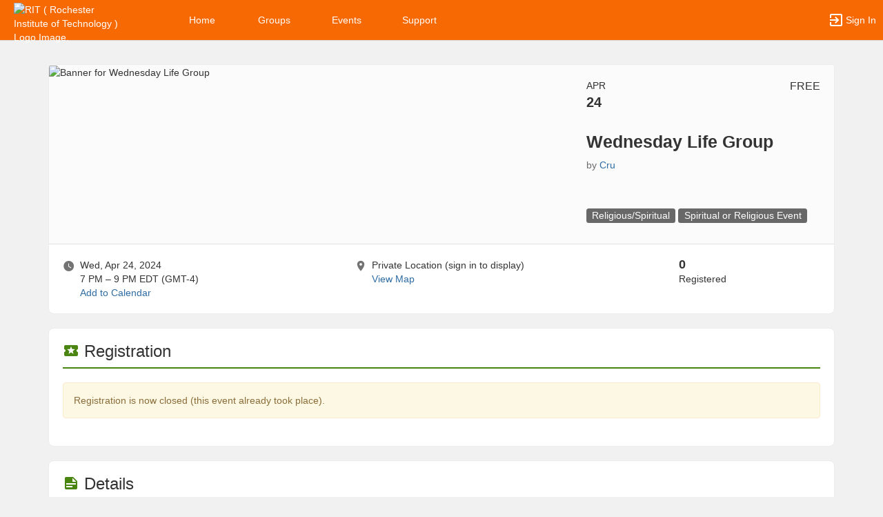

--- FILE ---
content_type: application/javascript
request_url: https://campusgroups.rit.edu/js/scripts.js?v=20251007.1
body_size: 30908
content:
/*!
 * This file is used to encompass JS functions.
 * Copyright 2011-2018 Novalsys, Inc - v.1.0.0 (01/2018)
 * Use @FEATURE to find it. (@GENERAL for platform-wide functions)
 */

/*-----------------------------------------------------*\
	@GENERAL
\*-----------------------------------------------------*/
	/* Function called to post video views.
		* @param uid        : The video UID
		* @param uid_s      : The encrypted video UID
		* @param vTime      : The current video time
		* @param bFinished  : Possible additional options, confirming that the video has been seen.
	*/
	function postVideoViews(uid, uid_s, vTime) {
        var bFinished = arguments.length > 3 && arguments[3] !== undefined ? arguments[3] : "";

        $.ajax({
            method: "POST",
            url: "/video_views_endpoint",
            data: { uid: uid, _s: uid_s, vtime: vTime, f: bFinished },
            success: function () {
                //console.log("OK");
            }
        });
    }

	/* Function called to check if an element is in the viewport.
		* @param elem  : The element
	*/
    function isInViewport(elem) {
        var bounding = elem.getBoundingClientRect();
        return (
            bounding.top >= 0 &&
            bounding.left >= 0 &&
            bounding.bottom <= (window.innerHeight || document.documentElement.clientHeight) &&
            bounding.right <= (window.innerWidth || document.documentElement.clientWidth)
        );
    };

	/* Function called to delete a particular object.
		* @param id         : The HTML object id
		* @param dest_e     : The encrypted destination
		* @param uid        : The uid to be updated
		* @param _s         : The security token
		* @param options    : Possible additional options, URL parameter style (ex: param=123&other=456). 
							  Add it as last function parameter.
	*/
	function deleteContent(id, dest_e, uid, _s) {
		var options = arguments.length > 4 && arguments[4] !== undefined ? arguments[4] : "";

		var data = { dest_e: dest_e, uid: uid, _s: _s };
		if ( options !== "" ) {
			var arrOptions = options.split("&");
			arrOptions.forEach(function (currentValue, index, arr) {
				arr[index] = currentValue.split("=");
			});
			for (i = 0; i < arrOptions.length; i++) { 
				data[arrOptions[i][0]] = arrOptions[i][1]
			}
		}
		jQuery.ajax({
			type: "POST",
			cache: false,
			url: "/delete.aspx",
			data: data,
			success: function (html) {
				cmsg('Content deleted.', 1, 0);
				$('#' + id + '').fadeOut();
				setTimeout("document.getElementById('generic').style.display='none';", 2000);
			}
		});
	}

	/* Function called to delete a particular object.
		* @param id                 : The HTML object id
		* @param dest_e             : The encrypted destination
		* @param uid                : The uid to be updated
		* @param _s                 : The security token
		* @param callbackFunction   : The callback function
		* @param callbackParameters : The callback parameters
		* @param options    		: Possible additional options, URL parameter style (ex: param=123&other=456). 
						 			  Add it as last function parameter.
	*/
	function deleteContentWithCallback(id, dest_e, uid, _s, callbackFunction, callbackParameters) {
		var options = arguments.length > 6 && arguments[6] !== undefined ? arguments[6] : "";
		
		var data = { dest_e: dest_e, uid: uid, _s: _s };
		if ( options !== "" ) {
			var arrOptions = options.split("&");
			arrOptions.forEach(function (currentValue, index, arr) {
				arr[index] = currentValue.split("=");
			});
			for (i = 0; i < arrOptions.length; i++) { 
				data[arrOptions[i][0]] = arrOptions[i][1]
			}
		}
		jQuery.ajax({
			type: "POST",
			cache: false,
			url: "/delete.aspx",
			data: data,
			success: function (html) {
				cmsg('Content deleted.', 1, 0);
				if(id) {
					$('#' + id + '').fadeOut();
				}
				setTimeout("document.getElementById('generic').style.display='none';", 2000);

				//Call the callbackFunction with the list of parameters
				callbackFunction.apply(this, callbackParameters);
			}
		});
	}

	/* Function called to delete files.
		* @param id         : The HTML object id
		* @param dest_e     : The encrypted destination
		* @param uid        : The uid to be updated
		* @param _s         : The security token
	*/
	function deleteContentFiles(id, dest_e, uid, _s) {
		jQuery.ajax({
			type: "POST",
			cache: false,
			url: "/upload_all_delete.aspx",
			data: { dest_e: dest_e, uid: uid, _s: _s },
			success: function (html) {
				cmsg('Content deleted.', 1, 0);
				$('#' + id + '').fadeOut();
				setTimeout("document.getElementById('generic').style.display='none';", 2000);
			}
		});
	}

	/* Function called to duplicate a particular object.
		* @param dest_e             : The encrypted destination
		* @param uid                : The uid to be updated
		* @param _s                 : The security token
		* @param callbackFunction   : Optional - The callback function
		* @param callbackParameters : Optional - The callback parameters
		* @param options            : Optional - Possible additional options, URL parameter style (ex: param=123&other=456). 
									  Add it as last function parameter.
	*/
	function duplicateData(dest_e, uid, _s) {
		var callbackFunction    = arguments.length > 3 && arguments[3] !== undefined ? arguments[3] : function () {};
		var callbackParameters  = arguments.length > 4 && arguments[4] !== undefined ? arguments[4] : [];
		var options             = arguments.length > 5 && arguments[5] !== undefined ? arguments[5] : "";

		var data = { dest_e: dest_e, uid: uid, _s: _s };
		if (options !== "") {
			var arrOptions = options.split("&");
			arrOptions.forEach(function (currentValue, index, arr) {
				arr[index] = currentValue.split("=");
			});
			for (i = 0; i < arrOptions.length; i++) {
				data[arrOptions[i][0]] = arrOptions[i][1];
			}
		}
		jQuery.ajax({
			type: "POST",
			cache: false,
			url: "/duplicate",
			data: data,
			dataType: "json",
			success: function success(res) {
				cmsg('Content duplicated.', 1, 0);
				var responseObj = res;
				if (responseObj.alertHTML != undefined) { displayAlertMessage(responseObj.alertHTML, 'success') }
				if (responseObj.redirectURL != undefined) { window.location.href = responseObj.redirectURL; }

				callbackFunction.apply(this, callbackParameters);
			}
		});
	}

	/* Function called to update a particular object with inline editing.
		* @param message            : The CMSG input
		* @param obj                : The HTML object used for the input action
		* @param type               : The HTML object type (text, checkbox)
		* @param dest               : The destination (TODO: encrypt)
		* @param uid                : The uid to be updated
		* @param _s                 : The security token
		* @param callbackFunction   : Optional - The callback function
		* @param callbackParameters : Optional - The callback parameters
	*/
	function inlineMod(message, obj, type, dest, uid, _s) {
		var callbackFunction    = arguments.length > 6 && arguments[6] !== undefined ? arguments[6] : function () {};
		var callbackParameters  = arguments.length > 7 && arguments[7] !== undefined ? arguments[7] : [];

		if (editionEnCours) {
			return false;
		}
		else {
			editionEnCours = true;
			sauve = false;
		}

		var input = null;

		if (type == 'text' || type == 'textn') {    // Is not a checkbox: assignation de la valeur
			if (obj.innerHTML == 'Empty' || obj.innerHTML == '<span class=\"empty_field\">Empty</span>') { obj.innerHTML = '' }
			obj.innerHTML = '<input style="width:95%; background-color:#fff; padding-left:3px; border:0px;font-family:arial;font-size:1em;color:#333;" id="ajax_text" value="' + obj.innerHTML + '" />';
			input = document.getElementById('ajax_text');

			input.focus();
			input.select();
		}
		else if (type == 'text_survey') {
			if (obj.innerHTML == 'Empty' || obj.innerHTML == '<span class=\"empty_field\">Empty</span>') { obj.innerHTML = '' }
			input = document.getElementById('ajax_text_' + uid);

			input.focus();
			input.select();
			type = "text";
		}
		else if (type == 'textarea') {
			obj.setAttribute('aria-expanded', 'true');
			if (Right(obj.innerHTML, 3) == '...' || obj.innerHTML == 'Empty' || obj.innerHTML == '<span class=\"empty_field\">Empty</span>') { obj.innerHTML = '' }
			obj.innerHTML = '<textarea style="width:95%; background-color:#fff; border:0px;font-family:arial;font-size:1em;color:#333;" id="ajax_textarea" style="overflow: hidden" rows="10">' + obj.innerHTML + '</textarea>';
			input = document.getElementById('ajax_textarea');

			input.focus();
		}
		else if (type == 'textarea_feed') {
			if (Right(obj.innerHTML, 3) == '...' || obj.innerHTML == 'Empty' || obj.innerHTML == '<span class=\"empty_field\">Empty</span>') { obj.innerHTML = '' }
			obj.innerHTML = '<textarea id="ajax_textarea" rows="5">' + obj.innerHTML.replace(/<br\s*\/?>/mg, "\n"); + '</textarea>';
			input = document.getElementById('ajax_textarea');
			input.focus();
			type = "textarea_feed";

		}
		else if (type == 'textarea_slider_') {
			if (Right(obj.innerHTML, 3) == '...' || obj.innerHTML == 'Empty' || obj.innerHTML == '<span class=\"empty_field\">Empty</span>') { obj.innerHTML = '' }
			obj.innerHTML = '<textarea style="width:95%; background-color:#fff; border:0px;font-family:arial;font-size:1em;color:#333;" id="ajax_textarea" style="overflow: hidden" rows="5">' + obj.innerHTML + '</textarea>';
			input = document.getElementById('ajax_textarea');

			input.focus();
			type = "textarea";
		}
		else if (type == 'textarea_slider') {
			if (Right(obj.innerHTML, 3) == '...' || obj.innerHTML == 'Empty' || obj.innerHTML == '<span class=\"empty_field\">Empty</span>') { obj.innerHTML = '' }
			//obj.innerHTML = '<textarea style="width:95%; background-color:#fff; border:0px;font-family:arial;font-size:1em;color:#333;" id="ajax_textarea" style="overflow: hidden" rows="5">' + obj.innerHTML + '</textarea>';
			input = document.getElementById('ajax_textarea');
			input.focus();
			type = "textarea";
		}
		else if (type == 'text_slider') {  
			if (Right(obj.innerHTML, 3) == '...' || obj.innerHTML == 'Empty' || obj.innerHTML == '<span class=\"empty_field\">Empty</span>') { obj.innerHTML = '' }
			input = document.getElementById('ajax_text');

			input.focus();
			input.select();
			//type = "text";
		}
		else if (type == 'textarea_survey') {
			if (Right(obj.innerHTML, 3) == '...' || obj.innerHTML == 'Empty' || obj.innerHTML == '<span class=\"empty_field\">Empty</span>') { obj.innerHTML = '' }
			input = document.getElementById('ajax_textarea_' + uid);
			input.focus();
			type = "textarea";
		}
		else //checkbox
		{
			input = document.createElement("checkbox");
			input.type = "checkbox";
			input.setAttribute("checked", "checked");

			obj.replaceChild(input, obj.firstChild);
			input.focus();
		}

		input.onblur = function sortir() {
			var strPassedDate;
			strPassedDate = input.value;
			if (strPassedDate == '') { strPassedDate = 'Empty'; }
			if (type == 'textarea_feed') {
				strPassedDate = strPassedDate.replace(/\n/g, "<br>");
				type = "textarea";
				location.reload();
			}
			if (type == 'text_slider') {
				console.log('test');
				document.getElementById("photoTextLegend").innerHTML = input.value;
				$("#mainImageInfo").toggle();             
				$("#frmEdit").toggle();
				type = "text";
			}
			updateData(message, obj, type, dest, strPassedDate, uid, _s);

			if (dest == 'file_uploads-student_comments') {
				document.getElementById("descriptionText").innerHTML = input.value;
				$("#frmEdit").hide();
				$("#mainImageInfo").toggle();
			}

			if(obj) {
				obj.setAttribute('aria-expanded', 'false');
				let defaultAccLabel = obj.getAttribute('data-default-acc-label');
				if (!isEmpty(defaultAccLabel)) {
					let newAriaLabel = getSafeAriaLabelTextTrim(defaultAccLabel + ' ' + input.value);
					obj.setAttribute('aria-label', newAriaLabel);
				}
			}

			//delete input;

			//Call the callbackFunction with the list of parameters
			callbackFunction.apply(this, callbackParameters);
		}

		input.onkeydown = function keyDown(event) {
			if (!event && window.event) {
				event = window.event;
			}
		}
	}

	/* Function called to pin a particular object (mostly used in listings).
		* @param object             : The HTML button object used for the click action
		* @param strId              : The ID of the pinned element
		* @param strType            : The type of the pinned element
		* @param strTypeButton      : The class for the new pin button (after click)
		* @param strStudentID       : The student ID
		* @param strTypeButton      : The class for the new unpinned button (after click)
	*/
	function onPinned(object, strId, strType, strTypeButton, strStudentID, strUnpinnedClass) {
		strUnpinnedClass = strUnpinnedClass ? strUnpinnedClass : 'btn btn-grey';
		var isPinned = !$(object).hasClass(strUnpinnedClass);


		if(isPinned) { //We unpin
			jQuery.ajax({
				type: "POST",
				cache: false,
				url: "/update_favorites.aspx",
				data: { id: strId, student_id: strStudentID, type: strType, like: 0 },
				success: function () {
					cmsg('Element Unpinned', 2, 0);
				}
			});
			$(object).removeClass(strTypeButton).addClass(strUnpinnedClass);
			$(object).attr('aria-label', $(object).attr('data-aria-label-unpinned'));
		}
		else { //We pin
			jQuery.ajax({
				type: "POST",
				cache: false,
				url: "/update_favorites.aspx",
				data: { id: strId, student_id: strStudentID, type: strType, like: 1 },
				success: function () {
					cmsg('Element Pinned', 2, 0);
				}
			});
			$(object).removeClass(strUnpinnedClass).addClass(strTypeButton);
			$(object).attr('aria-label', $(object).attr('data-aria-label-pinned'));
		}
	}

	/* Function called to pin a particular object (mostly used in listings).
		* @param object             : The HTML button object used for the click action
		* @param strId              : The ID of the pinned element
		* @param strType            : The type of the pinned element
		* @param strTypeButton      : The class for the new pin button (after click)
		* @param strStudentID       : The student ID
		* @param strTypeButton      : The class for the new unpinned button (after click)
	*/
	function onFeedPinned(object, strId, strType, strTypeButton, strStudentID, strUnpinnedClass) {
		strUnpinnedClass = strUnpinnedClass ? strUnpinnedClass : 'btn btn-grey';
		var isPinned = !$(object).hasClass(strUnpinnedClass);

		console.log(isPinned);

		if(isPinned) { //We unpin
			jQuery.ajax({
				type: "POST",
				cache: false,
				url: "/mobile_ws/v18/mobile_pin_post.aspx",
				data: { id: strId, student_id: strStudentID, type: strType, like: 0 },
				success: function () {
					cmsg('Element Unpinned', 2, 0);
				}
			});
			$(object).removeClass(strTypeButton).addClass(strUnpinnedClass);
		}
		else { //We pin
			jQuery.ajax({
				type: "POST",
				cache: false,
				url: "/mobile_ws/v18/mobile_pin_post.aspx",
				data: { id: strId, student_id: strStudentID, type: strType, like: 1 },
				success: function () {
					cmsg('Element Pinned', 2, 0);
				}
			});
			$(object).removeClass(strUnpinnedClass).addClass(strTypeButton);
		}
	}

	/* Function called to update a particular object.
		* @param message    : The CMSG input
		* @param obj        : The HTML object used for the input action
		* @param type       : The HTML object type (text, checkbox)
		* @param dest       : The destination (TODO: encrypt)
		* @param data       : The data
		* @param uid        : The uid to be updated
		* @param _s         : The security token
		* @param _csrf      : Optional The Cross-site request forgery token
	*/
	function updateData(message, obj, type, dest, data, uid, _s) {
		const csrf = arguments.length > 7 && arguments[7] !== undefined ? arguments[7] : "";
		if (type == 'checkbox') { if (data) { data = 1 } else { data = 0 } }
		jQuery.ajax({
			type: "POST",
			cache: false,
			url: "/update_data.aspx",
			data: { dest: type + "-" + dest, data: data, uid: uid, _s: _s, _csrf: csrf },
			success: function (html) {
				if (html.replace(' ', '') != 'Failed') {
					editionEnCours = false;
					if (type != 'checkbox' && type != 'dropdown' && type != 'checkboxes' && type != 'number') {
						if (!data) { data = '<span class=\"empty_field\">Empty</span>' }
						if (obj && obj.firstChild) { obj.replaceChild(document.createTextNode(unescape(data)), obj.firstChild) };
					}
					//refresh the page when we activate or desactivate an officer
					if (dest == "members-active_officer" || dest == "students-verified1" || dest == "rsvp-timeslot_ids") {
						//location.reload();
					}
					if (dest == "file_uploads-checked_out_by" || dest == "events-refresh_qrcode") {
						location.reload();
					}
					if (dest == "students-profile_photo_id" || dest == "students-cover_photo_id" || dest == "students-cover_photo_id" || dest == "clubs-logo_id" || dest == "clubs-cover_id" || dest == "events-flyer_id") {
						if (document.getElementById('bigPhotoId')) {
							window.parent.document.getElementById('TB_iframeContent').src = 'resize.aspx?request_type=iframe&file_id=' + document.getElementById('bigPhotoId').value;
						}
					}
          if (obj && obj instanceof HTMLElement) {
				    let defaultAccLabel = obj.getAttribute('data-default-acc-label');
				    if (!isEmpty(defaultAccLabel)) {
				      let newAriaLabel = getSafeAriaLabelTextTrim(defaultAccLabel + ' ' + data);
              obj.setAttribute('aria-label', newAriaLabel);
            }
					}
				} else {
					alert('Sorry, data update failed.<br/>Please log in again.');
				}
			}
		});
		if (message != 'nomsg') {
			if (message != '') {
				if (message.length > 10) {
					cmsg(message, message.length / 15, 0)
				}
				else {
					cmsg(message, 1, 0)
				}
			}
			else {
				cmsg('Data saved', 1, 0)
			}
		}
		return true;
	}
	

	/* Function called to update a particular object, with a callback.
		* @param message            : The CMSG input
		* @param obj                : The HTML object used for the input action
		* @param type               : The HTML object type (text, checkbox)
		* @param dest               : The destination (TODO: encrypt)
		* @param data               : The data
		* @param uid                : The uid to be updated
		* @param _s                 : The security token
		* @param callbackFunction   : The callback function
		* @param callbackParameters : The callback parameters
	*/
	function updateDataWithCallback(message, obj, type, dest, data, uid, _s, callbackFunction, callbackParameters) {
		if (type == 'checkbox') { if (data) { data = 1 } else { data = 0 } }
		jQuery.ajax({
			type: "POST",
			cache: false,
			url: "/update_data.aspx",
			data: { dest: type + "-" + dest, data: data, uid: uid, _s: _s },
			success: function (html) {
				if (html.replace(' ', '') != 'Failed') {
					editionEnCours = false;
					if (type != 'checkbox' && type != 'dropdown' && type != 'checkboxes' && type != 'number') {
						if (!data) { data = '<span class=\"empty_field\">Empty</span>' }
						if (obj) { obj.replaceChild(document.createTextNode(unescape(data)), obj.firstChild) };
					}
					//refresh the page when we activate or desactivate an officer
					if (dest == "members-active_officer" || dest == "students-verified1" || dest == "rsvp-timeslot_ids") {
						//location.reload();
					}
					if (dest == "file_uploads-checked_out_by") {
						location.reload();
					}
					if (dest == "students-profile_photo_id" || dest == "students-cover_photo_id" || dest == "students-cover_photo_id" || dest == "clubs-logo_id" || dest == "clubs-cover_id" || dest == "events-flyer_id") {
						if (document.getElementById('bigPhotoId')) {
							window.parent.document.getElementById('TB_iframeContent').src = 'resize.aspx?request_type=iframe&file_id=' + document.getElementById('bigPhotoId').value;
						}
					}
				} else {
					alert('Sorry, data update failed.<br/>Please log in again.');
				}

				//Call the callbackFunction with the list of parameters
				callbackFunction.apply(this, callbackParameters);
			}
		});
		if (message != 'nomsg') {
			if (message != '') {
				if (message.length > 10) {
					cmsg(message, message.length / 15, 0)
				}
				else {
					cmsg(message, 1, 0)
				}
			}
			else {
				cmsg('Data saved', 1, 0)
			}
		}
		return true;
	}

	/* Function returning the HTML for the loader.
		* @param message : The message to display under the loader.
	*/
	function writeLoading(message) {
		if (message == "") { message = "Loading"};
		return "<p class='loader'>" 
					+ "<img alt='Loading' src='/images/loader-big.gif'>"
					+ "<br> " + message
				+ "</p>"
	}


	/* Function used to update joins table.
		* @param dest_e 			: The encrypted destination
		* @param f_field_e 			: The encrypted first key field name (of the join table)
		* @param s_field_e 			: The encrypted second key field name (of the join table)
		* @param f_table_e			: The encrypted first key table name 
		* @param f_uid 				: The first key uid
		* @param f_uid_s            : The first key security token
		* @param s_table_e			: The encrypted second key table name
		* @param s_uid 				: The second key uid
		* @param s_uid_s            : The second key security token
		* @param data 				: The data input (0 || 1)
		* @param callbackFunction   : Optional - The callback function
		* @param callbackParameters : Optional - The callback parameters
	*/
	function saveJoin(dest_e, f_field_e, s_field_e, f_table_e, f_uid, f_uid_s, s_table_e, s_uid, s_uid_s, data) {
		var callbackFunction    = arguments.length > 10 && arguments[10] !== undefined ? arguments[10] : function () {};
		var callbackParameters  = arguments.length > 11 && arguments[11] !== undefined ? arguments[11] : [];

		var action = ""
		if (data) { action = "add" } else { action = "del" }
		jQuery.ajax({
			type: "POST",
			cache: false,
			url: "/ajax_save_joins",
			data: 
				{ 	dest_e      : dest_e,
					f_field_e	: f_field_e,
					s_field_e   : s_field_e,
					f_table_e   : f_table_e,
					f_uid       : f_uid,
					f_uid_s     : f_uid_s,
					s_table_e   : s_table_e,
					s_uid     	: s_uid,
					s_uid_s     : s_uid_s,
					action      : action 
				},
			success: function () {
				cmsg("Data saved", 1, 0);
				callbackFunction.apply(this, callbackParameters);
			}
		});
	}


	/* Function used to update ordering for drag & drop.
		* @param dest_e 			: The encrypted destination
		* @param field_name_e		: The encrypted ordering field name
		* @param item_id 			: The moved item id
		* @param item_position 		: The new position of the item
		* @param security_field_e 	: Either 'school' or 'club' to identify the security param to check (encrypted)
		* @param filter_name_e 		: The encrypted first filtering field name
		* @param filter_name_opt_e 	: The encrypted second filtering field name (optional)
	*/
	function saveOrdering(dest_e, field_name_e, item_id, item_position, security_field_e, filter_name_e, filter_name_opt_e) {
		jQuery.ajax({
			type: "POST",
			cache: false,
			url: "/ajax_save_ordering",
			data: 
			{ 
				dest_e 				: dest_e,
				field_name_e 		: field_name_e,
				item_id 			: item_id,
				item_position 		: item_position,
				security_field_e 	: security_field_e,
				filter_name_e 		: filter_name_e,
				filter_name_opt_e 	: filter_name_opt_e 
			},
			success: function () {
				cmsg("Ordering saved", 1, 0);
				if (a11yAnnounceToScreenReader) {
					a11yAnnounceToScreenReader('Drag and drop. Ordering saved.');
				}
			},
			error: function () {
				if (a11yAnnounceToScreenReader) {
					a11yAnnounceToScreenReader('Drag and drop. Failed to save ordering.');
				}
			}
		});
	}


	/* Function used to update user settings (preferences & views).
		* @param settingName 		: The setting name
		* @param settingValue		: The setting value
		* @param clubID				: A club ID (optional)

	*/
	function saveSettings(settingName, settingValue) {
		var clubID = arguments.length > 2 && arguments[2] !== undefined ? arguments[2] : "";
		jQuery.ajax({
			type: "POST",
			cache: false,
			url: "/settings_endpoint",
			data: 
			{ 
				name  : settingName,
				value : settingValue,
				club  : clubID
			},
			success: function () {
				//Nothing
			}
		});
	}



	/* Function called to make a button loading.
		* @param button  : The button element.
	*/
	function loadButton(button) {
		var buttonHtml = button.html();
		var buttonWidth = button.css('width');
		var backgroundColor = button.css('background-color');

		button.attr("data-width", buttonWidth);
		button.attr("data-html", buttonHtml);
		button.attr("data-color", backgroundColor);

		button.html('<span class="glyphicon glyphicon-refresh mdi-custom_spin"></span>');
		button.css('width', buttonWidth);
		button.prop('disabled', true);
	}

	/* Function called to restore a button as it was.
		* @param button  : The button element.
	*/
	function restoreButton(button, timeout) {
		setTimeout(function() {
			button.html(button.attr("data-html"));
			button.css('width', button.attr("data-width"));
			button.css('background-color', button.attr("data-color"));
			button.prop('disabled', false);
		},  (timeout ? timeout : 0));
	}

	/* Function called to display the button with error and then restore it.
		* @param button  : The button element.
	*/
	function errorButton(button, time) {
		button.html('<span class="mdi mdi-alert-circle"></span>');
		button.css('width', button.attr("data-width"));
		button.css('background-color', 'red');
		setTimeout(function() {
			restoreButton(button);
		}, (time ? time : 2000));
	}

	/* Function called to display only fex lines of a text (attribute data-max-lines to set the value)
		* @param className  : The class selector of the texts to clamp
	*/
	function clampText(className) {
        $('.' + className).each(function(index, element) {
			if ($(element).is(':visible')) {
				if (!$(element).hasClass('clamped')) {
					if ($(element).hasClass('more-button')) {
						$(element).attr('full-text', $(element).html());
					}

					$clamp(element, {clamp: $(element).attr('data-max-lines'), useNativeClamp:false});
					$(element).addClass('clamped');

					if ($(element).hasClass('more-button') && $(element).html() != $(element).attr('full-text')) {
						$(element).after('<div class="more-button-container" style="text-align:center;cursor:pointer;margin-top:5px" onclick="displayClampedText(this, \'' 
						+ $(element).attr('id') + '\')"><span class="mdi mdi-chevron-down"></span></div>')
					}
				}
			} else {
				$(element).addClass('should-clamp');
			}
        });
	}
	
	/* Function called to display only fex lines of a text (attribute data-max-lines to set the value)
		* @param element  : the more element, will be hiden
		* @param id  : The id of the text element
	*/
	function displayClampedText(element, id) {
		var text = $('#' + id).attr('full-text');
		var currentHeight = $('#' + id).height();
		$('#' + id).html(text);
		$('#' + id).css("max-height", currentHeight + 'px');
		$('#' + id).animate({maxHeight: 1000},500);
		$(element).hide();
	}

	/* Function called to show hidden items
		* @param element  : the more element, will be rotated
		* @param id  : The id of the hidden element
	*/
	function showMoreItems(moreElement, id) {
		var element = $('#' + id);
		if (element.is(':visible')) {
			$(moreElement).css({'transform' : ''});
		} else {
			$(moreElement).css({'transform' : 'rotate(180deg)'});
		}
		element.slideToggle(200);
		clampText('should-clamp');
	}



	/* Flash an array of elements for a given time
		* @param elements  : The array of elements
		* @param time  : The flashing time.
	*/
	function flashElements(elements, time) {
		var i;
		var element;
		for (i = 0; i < elements.length; i++) {
			element = elements[i];
			element.css('border-color', '#66afe9');
			element.css('box-shadow', 'inset 0 1px 1px rgba(0,0,0,.075), 0 0 8px rgba(102,175,233,.6)');
			element.css('border-width', '2px');
		}

		setTimeout(function() {
			var i;
			var element;
			for (i = 0; i < elements.length; i++) {
				element = elements[i];
				element.css('border-color', '');
				element.css('box-shadow', '');
				element.css('border-width', '');
			}
		}, time);
	}

	/* Set a param in the current url and return the new url string
		* @param param  : The param to set
		* @param value  : The value of the param
	*/
	function setUrlParameter(param, value) {
		var url = new URL(location.href);
		url.searchParams.set(param, value);
		return url.href;
	}


	/* Return a debounced function
		* @param func  		  : the function to debounce
		* @param wait         : the debounce time
		* @param immediate    : if true, the function will be called immediatelly.
	*/
	function debounce(func, wait, immediate) {
		var timeout;
		return function() {
			var context = this, args = arguments;
			var later = function() {
				timeout = null;
				if (!immediate) func.apply(context, args);
			};
			var callNow = immediate && !timeout;
			clearTimeout(timeout);
			timeout = setTimeout(later, wait);
			if (callNow) func.apply(context, args);
		};
	};

	/* Return a throttled function
		* @param func  		  : the function to debounce
		* @param wait         : the debounce time
		* @param options      : {leading, trailing}
	*/
	function throttle(func, wait, options) {
		var now = _.now();
		if (!previous && options.leading === false) previous = now;
		var remaining = wait - (now - previous);
		context = this;
		args = arguments;
		if (remaining <= 0 || remaining > wait) {
		  if (timeout) {
			clearTimeout(timeout);
			timeout = null;
		  }
		  previous = now;
		  result = func.apply(context, args);
		  if (!timeout) context = args = null;
		} else if (!timeout && options.trailing !== false) {
		  timeout = setTimeout(later, remaining);
		}
		return result;
	  };

	/* Save a click in db
		* @param type  		  : The type
		* @param typeId       : The typeId
	*/
	function saveClick(type, typeId) {
		getContent('xxx', 'save_click_endpoint?type=' + type + '&type_id=' + typeId);
	}


/*-----------------------------------------------------*\
	@TOOLTIP
\*-----------------------------------------------------*/
	/* Display a help tooltip
		* @param selector  : used to find the element on the page
		* @param title     : The title of the tooltip
		* @param message   : The message of the tooltip
		* @param id  	   : The db id of the tooltip
		* @param settings  : A setting JS object {color, new, testDisplay, icon, width}
	*/
	function displayTooltip(selector, title, message, id, settings) {
		var pageElement = $(selector);
		if (!pageElement.is(':visible')) return;

		var offsetLeft = pageElement.offset().left;
		var arrowLeftPercent = (offsetLeft + (pageElement.outerWidth() / 2) > window.innerWidth / 2) ? 80 : 20;

		var color = (settings.color ? (settings.color) : "");
		var testDipslay = settings.testDisplay;
		var actionLink = settings.actionLink;
		var jsLink = settings.jsLink.replace(/'/g, "\\'");

		var offsetTop = pageElement.offset().top;
		var verticalClass = (offsetTop + (pageElement.outerHeight() / 2) > window.innerHeight / 2) ? 'top' : 'bottom';
		var elementHtml = $("<div id='displayed_tooltip_" + id + "' class='tooltip fade bubble " + verticalClass + " in' role='tooltip'>" +
								"<div class='tooltip-arrow' style='left: " + arrowLeftPercent + "%;border-bottom-color: " + color + ";'></div>" + 
								"<div class='tooltip-inner' style='width:" + (settings.width ? (settings.width + "px") : "") + ";background-color: " + color + ";'>" + 
									"<div><h4>" + (settings.icon ? "<span class='" + settings.icon + "'></span> " : "") + title + (settings.new ? " <div class='bubble--new badge badge-danger'>New</div>" : "") + "</h4><p>" + message + "</p></div>" + 
									"<div class='butons_container'><a href='javascript:' onclick='setNoMoreTooltips(" + id + ", 1, " + testDipslay + ")' style='color:  white;'><span class='mdi-eye-off mdi mdi mdi-font-13'></span></a>" + 
									(settings.nameLink ? "<a class='action_link btn btn-grey' " + (actionLink ? "href='" + actionLink + "'" : "") + " onclick=\";closeTooltip(" + id + ", '" + jsLink + "', " + testDipslay + ");\" style='color:" + color + ";cursor:pointer'>" + settings.nameLink + "</a>" 
									: "<a href='javascript:' style='color:white;margin-left:auto;' onclick='closeTooltip(" + id + ")'>Got it</a>") + "</div>" +
								"</div>" + 
							"</div>");
		pageElement.after(elementHtml);

		var left = (pageElement.outerWidth() / 2) - (elementHtml.outerWidth() * arrowLeftPercent / 100) + pageElement.position().left;
		var top = verticalClass == 'top' ? - elementHtml.outerHeight() + pageElement.position().top : pageElement.outerHeight() + pageElement.position().top;
		elementHtml.css('left', left + 'px');
		elementHtml.css('top', top + 'px');
		
		elementHtml.show("slide", { direction: verticalClass == 'top' ? 'down' : 'up' }, 200);

		if (!settings.testDisplay) {
			getContent('update_settings','save_parameter?name=bubble_' + id + '&value=1');
		}

		$(document)[0].addEventListener("click", checkOverlayClick, true);

		function checkOverlayClick(e) {
			if ($('#displayed_tooltip_' + id).length == 0) {
				$(document)[0].removeEventListener("click", checkOverlayClick, true);
			} else if ($(e.target).not('#displayed_tooltip_' + id) && !$.contains($('#displayed_tooltip_' + id)[0], e.target)) {
				closeTooltip(id);
				$(document)[0].removeEventListener("click", checkOverlayClick, true);
			}
		}
	}

	/* Open a alert to stop definitely the tooltips for the user
		* @param id  		  : id of the tooltip in db
		* @param value        : 1 to stop
		* @param testDisplay  : avoid the setting if true
	*/
	function setNoMoreTooltips(id, value, testDisplay) {
		if (confirm("Tooltips are here to guide you and help you discover new features.\nAre you sure that you want to stop all tooltips from being displayed? (Note: some mandatory tooltips will still be displayed time to time.)")) {
			if (!testDisplay) {
				getContent('update_settings','save_parameter?name=bubbles_stop&value=' + value);
			}
			closeTooltip(id);
		}
	}

	/* Display a help tooltip
		* @param id  : id of the tooltip in db
	*/
	function closeTooltip(id, action, testDisplay) {
		if (action) {
			if (!testDisplay) {
				saveClick('tooltip-action', id);
			}
			eval(action);
		}
		
		$('#displayed_tooltip_' + id).hide(80, function(){
			$('#displayed_tooltip_' + id).remove();
		});
	}


/*-----------------------------------------------------*\
	@MODAL
\*-----------------------------------------------------*/

	/* Function called to open a new modal.
		* @param url  : The page URL to load.
		* @param size : Optional - The modal size. Default 'lg'.
	*/
	function openModal(url) {
		let size = arguments.length > 1 && arguments[1] !== undefined ? arguments[1] : "lg";
		let options = arguments.length > 2 && arguments[2] !== undefined ? arguments[2] : {backdrop: true, keyboard: true, show:true};
		
    	let pathToElementToFocusOnClose = null;
    	if (window.event && window.event.target) {
			let selector = getElementSelector(window.event.target);
			if ($(selector).length > 0) {
				pathToElementToFocusOnClose = arguments.length > 3 && arguments[3] !== undefined ? arguments[3] : selector;
			}
		}
		
		let modalId = !$("#primary-modal").is(':visible') ? "primary-modal" : "secondary-modal";

		setModalSize(modalId, size);
		$("#" + modalId).modal(options);
		$("#" + modalId).modal('show');
        initPopupAccessibility(modalId, pathToElementToFocusOnClose, 'modal');
		$("#" + modalId + " .modal-content").load(url, function (result, textSatus, jqXHR) {
			if (jqXHR.status == 403) {
				location.reload();
			}

			const openModalEvent = new CustomEvent('openModal', {detail: {'modalId': modalId} });
			document.dispatchEvent(openModalEvent);	
			let modalHeading = $("#" + modalId + ' h1');
			if (modalHeading.length < 1) {
				modalHeading = $("#" + modalId + ' h2');
			}
			if (modalHeading.length > 0) {
				let modalTitle = $(modalHeading[0]).text().trim();
				if (modalTitle.length > 0) {
					modalTitle += ', ';
				}
				a11yAnnounceToScreenReader(modalTitle + 'dialog');
			}
		});

		if (options !== undefined && options.backdrop !== undefined){
			$("#" + modalId).data('bs.modal').options.backdrop = options.backdrop;
		}
	}

    /* Function called to open a new modal with an overwritten focus on a specific element (not default one) when the modal closes
        * @param url                      	 : The page URL to load
        * @param pathToElementToFocusOnClose : The path to the element to focus on close
    */
	function openModalWithFocusOnClose(url, pathToElementToFocusOnClose) {
		openModal(url, 'lg', null, pathToElementToFocusOnClose);
	}

	/* Function called to close a modal. Close the top modal when 2 are open. */
	function closeModal() {
		if( !$("#secondary-modal").is(':visible') ) {
			$("#primary-modal").modal('hide');
		}
		else {
			$("#secondary-modal").modal('hide');
		}
	}


	/* Function called to resize a modal.
		* @param id   : The modal identifier..
		* @param size : The modal size.
	*/
	function setModalSize(id, size) { 
		$("#" + id + " > div.modal-dialog").removeClass().addClass("modal-dialog modal-" + size);
	}

	/* Function called to load a new page URL without closing the modal.
		* @param url  : The page URL to load.
		* @param size : Optional - The modal size. Default 'lg'.
	*/
	function transitionModal(url) {
		var size = arguments.length > 1 && arguments[1] !== undefined ? arguments[1] : "lg";
		let modalId = !$("#secondary-modal").is(':visible') ? "primary-modal" : "secondary-modal";

		setModalSize(modalId, size);
		$("#" + modalId + " .modal-content").html(writeLoading("Loading"));
		$("#" + modalId + " .modal-content").load(url, function (result) {
			const transitionModalEvent = new CustomEvent('transitionModal', {detail: {'modalId': modalId} });
			document.dispatchEvent(transitionModalEvent);	
		});

	}

	/* Function called to load a new content into the selected container without closing the modal & with an optional callback once loaded.
		* @param url  		: The page URL to load.
		* @param selector   : The container selector.
		* @param size 		: Optional - The modal size. Default 'lg'.
		* @param callback   : The callback function once loaded.
		* @param callbackArgs : The callback arguments.
	*/
	function transitionModalContent(url, selector) {
		var size = arguments.length > 2 && arguments[2] !== undefined ? arguments[2] : "lg";
		let modalId = !$("#secondary-modal").is(':visible') ? "primary-modal" : "secondary-modal";
		var callback = arguments.length > 3 ? arguments[3] : null;
		
		setModalSize(modalId, size);
		$("#" + modalId + " .modal-content " + selector).html(writeLoading("Loading"));
		$("#" + modalId + " .modal-content " + selector).load(url, function (result) {
			const transitionModalEvent = new CustomEvent('transitionModal', {detail: {'modalId': modalId} });
			document.dispatchEvent(transitionModalEvent);

			if (typeof callback === "function") {
				callback();
			}
		});
	}

	/* Function called to load a new page URL without closing the modal & without displaying a loader.
		It is advised not to change the size with this function.
		* @param url  : The page URL to load.
		* @param size : Optional - The modal size. Default 'lg'.
	*/
	function transitionModalWithoutLoading(url) {
		var size = arguments.length > 1 && arguments[1] !== undefined ? arguments[1] : "lg";
		let modalId = !$("#secondary-modal").is(':visible') ? "primary-modal" : "secondary-modal";

		setModalSize(modalId, size);
		$("#" + modalId + " .modal-content").load(url, function (result) {/*Nothing*/});
	}


/*-----------------------------------------------------*\
	@DIALOG
\*-----------------------------------------------------*/

    /* Function that toggles a dialog open/closed when the dialog toggle is clicked OR the dialog close/search (or equivalent) buttons are pressed
        * @param dialogId                        : String ID of the dialog container element
        * @param dialogOpenFocusElementId        : String ID of the element to focus on when the dialog opens   
    */
    function openDialog(dialogId, dialogOpenFocusElementId) {
    	let pathToElementToFocusOnClose = null;
    	if (window.event && window.event.target) {
			let selector = getElementSelector(window.event.target);
			if ($(selector).length > 0) {
				pathToElementToFocusOnClose = arguments.length > 3 && arguments[3] !== undefined ? arguments[3] : selector;
			}
		}

        if (dialogId.startsWith('#')) { dialogId = dialogId.substring(1); }
        if (dialogOpenFocusElementId.startsWith('#')) { dialogOpenFocusElementId = dialogOpenFocusElementId.substring(1); }
        $('#' + dialogId).show(150);

        let focusElement = $('#' + dialogId + ' #' + dialogOpenFocusElementId)[0];
        if (!isEmpty(focusElement)) { focusElement.focus(); }

		const openDialogEvent = new CustomEvent('openDialog', {detail: {'dialogId': dialogId} });
		document.dispatchEvent(openDialogEvent);	

        initPopupAccessibility(dialogId, pathToElementToFocusOnClose);
    }

    function closeDialog(dialogId) {
    	if (dialogId.startsWith('#')) { dialogId = dialogId.substring(1); }
    	$('#' + dialogId).hide(150);
        terminatePopupAccessibility(dialogId);
    }

/*-----------------------------------------------------*\
	@COMMENTS | @LIKES | @FEED
\*-----------------------------------------------------*/
	/* Function triggered by clicking on the Comment Icon Button.
		* @param strUid                 : The UID of the item the comments are linked to.
		* @param strContainerID         : The comments container ID.
	*/
	function onComment(strUid, strContainerID){
		$("#" + strContainerID).toggle();
		$("#comment__icon-" + strUid).removeAttr("style");
		$("#comments__post-textarea-" + strUid).focus();

		let onCommentLink = $("#comment__on-comment-link-" + strUid);
		let onCommentLinkAriaLabel = $(onCommentLink).attr("aria-label");
		if ($("#" + strContainerID).css("display") === "none") {
			onCommentLinkAriaLabel = onCommentLinkAriaLabel.replace("Hide comments for", "Show comments for");
			$(onCommentLink).attr('aria-label', onCommentLinkAriaLabel);
			$(onCommentLink).attr('aria-expanded', 'false');
		} else {
			onCommentLinkAriaLabel = onCommentLinkAriaLabel.replace("Show comments for", "Hide comments for");
			$(onCommentLink).attr('aria-label', onCommentLinkAriaLabel);
			$(onCommentLink).attr('aria-expanded', 'true');
		}
	}

	/* Function triggered by clicking the "reply" link to open the comments text area
		* @param strUid                 : The UID of the item the comments are linked to.
	*/
	function onReplyToPost(strUid) {
		$('#comments__post-' + strUid).toggle();
		let replyTextarea = $('#comments__post-textarea-' + strUid)[0];
		if (!isEmpty(replyTextarea)) {
			replyTextarea.focus();
			setTimeout(function () {
				// Wait for the screen reader to catch focus change before we remove the reply link (or we will not be able to type into the textarea)				
				$('#comments__reply-' + strUid).css('display', 'none');
			}, 33); // this will not work using setTimeout value of 0 but in testing using 33 works as expected (do not change this value)
		}
	}

	/* Function triggered by clicking on the Post Comment Button.
		* @param strUid                 : The UID of the item the comments are linked to.
		* @param strType                : The type of the item the comments are linked to.
		* @param strStudentID           : The student ID.
		* @param strSubType           	: The subtype of the item the comments are linked to.
		* @param strSubTypeId           : The subtype id of the item the comments are linked to.
	*/
	function onCommentPost(strUid, strType, strStudentID, isPinnable, strSubType, strSubTypeId) {
		var strComment = $("#comments__post-textarea-" + strUid).val();
		var strAttachmentIds = $('#file_ids').val();
		
		if (strComment !== "") {
			$("#comments__post-textarea-" + strUid).parent().first().removeClass('has-error');
			cmsg("Posting...", 1, 0);
			$("#comments__post-textarea-" + strUid).attr('value', '');
			$('#attachment_ids-' + strUid).val('');
			$('#attachment_ids_container-' + strUid).hide(200);
			if ($('#feed_post').length > 0) {
				uploader.reset();
			}
			jQuery.ajax({
				type: "POST",
				cache: false,
				url: "/update_comments",
				data: { uid: strUid, type: strType, student_id: strStudentID, comment: strComment, attachment_ids: strAttachmentIds, sub_type: strSubType, sub_type_id: strSubTypeId },
				success: function () {
					jQuery.ajax({
						type: "GET",
						cache: false,
						url: "/ajax_comment_boot?ax=1",
						data: { uid: strUid, type: strType, pinnable: isPinnable },
						success: function (html) {
							$("#comments__post-" + strUid).before(html);
						}
					});
				}
			});
		} else {
			$("#comments__post-textarea-" + strUid).parent().first().addClass('has-error');
		}
	}

	/* Function triggered by clicking on the Like Button.
		* @param strUid                 : The UID of the item the likes are linked to.
		* @param strType                : The type of the item the likes are linked to.
		* @param strStudentID           : The student ID.
	*/
	function onLike(strUid, strType, strStudentID) {
		var likeIcon    = $("#like__icon-" + strUid);
		var likeCounter = $("#like__counter-" + strUid);
		var likeLink    = $(likeIcon).parent();
		//Heart Empty => It is a like
		if (likeIcon.hasClass("mdi-heart-outline")) {
			likeIcon.removeClass("mdi-heart-outline").addClass("mdi-heart");
			let oldLikes = '' + parseInt(likeCounter.html()) + ' likes.';
			var newCount = parseInt(likeCounter.html()) + 1;
			if (newCount == 1) {
				likeIcon.removeAttr("style");
				likeCounter.html(newCount).css("display", "inline-block");
			}
			else { 
				likeCounter.html(newCount).css("display", "inline-block");
			}
			onLikePost(strUid, strType, strStudentID, 1)
			let newLikes = '' + newCount + ' likes.';

			let linkAriaLabel = $(likeLink).attr('aria-label');
			linkAriaLabel = linkAriaLabel.replace('Click to like.', 'You liked this, click again to unlike.');
			if (linkAriaLabel.includes(' likes.')) {
				linkAriaLabel = linkAriaLabel.replace(oldLikes, newLikes);
			} else {
				linkAriaLabel = newLikes + ' ' + linkAriaLabel;
			}
			$(likeLink).attr('aria-label', linkAriaLabel);
		}
		//Heart Full => It is a dislike
		else if (likeIcon.hasClass("mdi-heart")) {
			likeIcon.removeClass("mdi-heart").addClass("mdi-heart-outline");
			let oldLikes = '' + parseInt(likeCounter.html()) + ' likes.';
			var newCount = parseInt(likeCounter.html()) - 1;
			if (newCount == 0) {
				likeIcon.attr("style", 'color: #aaa !important');
				likeCounter.html(newCount).css("display", "none");
			}
			else {
				likeCounter.html(newCount);
			}
			onLikePost(strUid, strType, strStudentID, 0)
			let newLikes = '' + newCount + ' likes.';

			let linkAriaLabel = $(likeLink).attr('aria-label');
			linkAriaLabel = linkAriaLabel.replace('You liked this, click again to unlike.', 'Click to like.');
			if (newCount == 0) {
				linkAriaLabel = linkAriaLabel.replace(oldLikes, '').trim();
			} else {
				linkAriaLabel = linkAriaLabel.replace(oldLikes, newLikes);
			}
			$(likeLink).attr('aria-label', linkAriaLabel);
		}
	}

	/* Function triggered by clicking the "View N previous replies" for feed posts with a lot of comments
		* @param strUid                 : The UID of the item the previous replies are linked to.
		*
		* NOTE previously defined in the onClick for the "View N previous replies" link; moved here to
		*      improve focus on click for accessibility (we want to focus on the first comment inside
		*      the newly expanded replies).
	*/
	function viewNPreviousReplies(strUid) {
		$('#old_comments_' + strUid).css('display','block');
		$('#show_old_comments_' + strUid).css('display','none');
		$('#hide_old_comments_' + strUid).css('display','block');
		// (Accessibility) Move keyboard focus to the first comment inside the newly expanded block
		let firstPreviousReply = $('#feed__post-comments-' + strUid).find('.media-heading--feed')[0];
		if (!isEmpty(firstPreviousReply)) {
			firstPreviousReply.focus();
		}
	}

	/* Function triggered by clicking on the Like Button.
		* @param strUid                 : The UID of the item the likes are linked to.
		* @param strType                : The type of the item the likes are linked to.
		* @param strStudentID           : The student ID.
		* @param isLike                 : 0 => Dislike / 1 => Like.
	*/
	function onLikePost(strUid, strType, strStudentID, isLike) {
		jQuery.ajax({
			type: "POST",
			cache: false,
			url: "/update_likes",
			data: { uid: strUid, type: strType, student_id: strStudentID, like: isLike },
			success: function () { /*Success*/ }
		});
	}

	/* Function used to check if the privacy settings of a post are set. 
	Uses schoolFeedPrivacy variable which is set in SocialPostBoot.ascx */       
	function isSetPostPrivacy() {
		var boolPrivacySet = false;

		if (schoolFeedPrivacy == 1) {
			if ($("#feed_type").val() == "feed" && schoolFeedAdmin == 1) {
				boolPrivacySet = true;
			}
			else if ($("#feed_type").val() == "discussion_posts") {
				boolPrivacySet = true;
			}
			else if ($("#feed_type").val() == "club") {
				boolPrivacySet = (($("#post_privacy_level").val() == 2 || $("#post_privacy_level").val() == 15) && $("#to_club_ids").val() != "");
			} else if ($("#feed_type").val() == "event") {
				boolPrivacySet = $("#post_privacy_level").val() == 1;
			}
		}
		else if ($("#feed_type").val() == "club") {
			boolPrivacySet = ( ($("#post_privacy_level").val() == 2 || $("#post_privacy_level").val() == 3 || $("#post_privacy_level").val() == 15) && $("#to_club_ids").val() != "");
		}
		else {
			boolPrivacySet = true;
		}
		return boolPrivacySet;
	}   

	/* Function used to hide Post Area. */
	function hidePostArea(param) {
		$("#social-post").css("display", "none");
		if (param == "admin") {
			$("#social-post__admin").css("display", "block");
			$("#social-post__infos").css("display", "none");
		}
		else if (param == "infos") {
			$("#social-post__infos").css("display", "block");
			$("#social-post__admin").css("display", "none");
		}
	}

	/* Function used to show Post Area. */
	function showPostArea() {
		$("#social-post__admin").css("display", "none");
		$("#social-post__infos").css("display", "none");
		$("#social-post").css("display", "block");
	}

	/* Function used to hide Post Controls. */
	function hidePostAreaControls() {
		$("#feed_post").css("height", "20px");
		$("#social-post__actions").slideUp('fast', 'swing');
	}

	/* Function used to show Post Controls. */
	function showPostAreaControls() {
		$("#feed_post").css("height", "auto");
		$("#social-post__actions").slideDown('fast', 'swing');
	}

	/* Function triggered by clicking on the Schedule Feed Button.*/
	function toggleFeedScheduling() {
		var socialPostScheduleCont = $("#social-post_schedule")
		if(!$(socialPostScheduleCont).is(":visible")) {
			$(socialPostScheduleCont).slideDown('fast', 'swing');
		}
		else {
			$(socialPostScheduleCont).slideUp('fast', 'swing');
		}
	};

	/* Function triggered by clicking on the Share With... Button.*/
	function toggleFeedShare() {
		openModal("/ajax_feed_privacy?ax=1&type=" + $("#feed_type").val() + "&type_id=" + $("#feed_type_id").val() + "&topic_id=" + $("#feed_topic_id").val()); 
		isPrivacyModalOpen = true;
	}

	/* Function to reset the Feed Share inputs */
	function resetFeedShare() {
		$("#post_privacy_level").val("0");
		$("#to_type_ids").val("");
		$("#to_people_tags").val("");
		$("#to_yogs").val("");
		$("#to_club_ids").val("");
		$("#btn_ajax_feed_privacy").attr("class", "btn btn-grey").html("<span class='mdi mdi-lock' aria-hidden='true' role='presentation'></span> Share with...");
	}

	/* Function triggered by switching between Post tabs (Status, Photos, Files, Link). Sets the value of input. */
	function setFeedSubType(type) {
		$("#post_element_sub_type").val(type);
	}

	/* Function triggered by clicking on the Post Feed Button. */
	function onFeedPost() {
		if ($("#feed_post").val() != "") {
			if (isSetPostPrivacy()) {
				$("#social-post__actions a").attr("disabled", true);
				
				cmsg("Posting...", 1, 0);
				var postElementSubType = $("#post_element_sub_type").val();
				var attachmentsIDs;
				if (postElementSubType == "doc") {
					attachmentsIDs = $("#attachment_ids").val()
				}
				if (postElementSubType == "photo") {
				   attachmentsIDs = $("#photo_ids").val();
				}
				var postLink;
				if ($("#link_link").is(":visible")) {
					postLink = $("#link_link").val();
				}
				else {
					postLink = $("#video_link").val();
				}

				jQuery.ajax({
					type: "POST",
					cache: false,
					url: "/ajax_feed_post",
					data: { post:                       1, 
							async:                      1,
							message:                    $("#feed_post").val(),
							post_link:                  postLink,
							feed_type:                  $("#feed_type").val(),
							feed_type_id:               $("#feed_type_id").val(),
							feed_topic_id:              $("#feed_topic_id").val(),
							post_element_sub_type:      $("#post_element_sub_type").val(),
							post_element_subtype_id:    $("#post_element_subtype_id").val(),
							post_privacy_level:         $("#post_privacy_level").val(),
							officers_only:              $("#officers_only").val(),
							to_type_ids:                $("#to_type_ids").val(),
							to_people_tags:             $("#to_people_tags").val(),
							to_yogs:                    $("#to_yogs").val(),
							to_club_ids:                $("#to_club_ids").val(),
							send_date:                  $("#send_date").val(),
							send_hour:                  $("#send_hour").val(),
							send_minute:                $("#send_minute").val(),
							send_ampm:                  $("#send_ampm").val(),
							attachment_ids:             attachmentsIDs,
							send_notifications:         $("#send_notifications").prop("checked"),
							_csrf:                      $("#_csrf").val()
						  },
					success: function () {
						$("#feed_post").val("");
						$("#link_link").val("");
						$("#video_link").val("");
						$("#post_element_sub_type").val("feed");
						$("#post_element_subtype_id").val("");
						$("#to_type_ids").val("");
						$("#to_people_tags").val("");
						$("#to_yogs").val("");
						$("#to_club_ids").val("");
						$("#send_date").val("");
						$("#send_hour").val("");
						$("#send_minute").val("");
						$("#send_ampm").val("");
						$("#attachment_ids").val("");
						$("#photo_ids").val("");
						$('.qq-upload-list').children().remove(); //Remove uploaded photos & files from upload area
						$('#fine-uploader__document .qq-gallery.qq-uploader:before').attr("content", "Drop documents here");
						$('#fine-uploader__photo .qq-gallery.qq-uploader:before').attr("content", "Drop photos here");
						jQuery.ajax({
							type: "GET",
							cache: false,
							url: "/ajax_feed_boot?ax=1&new_post=1&type=" + $("#feed_type").val() + "&type_id=" + $("#feed_type_id").val() + "&topic_id=" + $("#feed_topic_id").val(),
							data: { },
							success: function (html) {
								$(html).prependTo("#feed").hide().slideDown('slow', 'swing');
								$("#btn_ajax_feed_privacy").attr("class", "btn btn-grey").html("<span class='mdi mdi-lock' aria-hidden='true' role='presentation'></span> Share with...");
								hidePostAreaControls();
								$("#social-post__actions a").attr("disabled", false);
								$('#social-post .nav-tabs a:first').tab('show');
							}
						});

						// Allow to post directly without selecting a particular privacy.
						if($("#feed_type").val() == "club" && $("#feed_type_id").val() !== "") {
							$("#post_privacy_level").val(2);
							$("#to_club_ids").val($("#feed_type_id").val());
						}
					}
				});
			}
			else {
				alert('Please set the privacy of the post by clicking the "Share with..." button on the left of the "Post" button.');
			}
		} else {
			alert('Please enter something to share.');
		};
	};

	function reloadPosts() { 
		window.location.reload();
	}

	// General Variable indicating weither to reload the feed after a search.
	var hasFeedSearchBeenRan = false;

	/* Function used to check if we can toggle the social-post when clicking out. */
	function isEmptySocialPost() {
		if ( $("#feed_post").val() !== "" || 
			 $("#link_link").val() !== "" || 
			 $("#video_link").val() !== "" || 
			 $("#attachment_ids").val() !== "" || 
			 $("#photo_ids").val() !== "" || 
			 $("#to_type_ids").val() !== "" || 
			 $("#to_yogs").val() !== "" || 
			 $("#to_people_tags").val() !== "" || 
			 $("#to_club_ids").val() !== "" || 
			 $("#modal__feed-privacy").is(":visible") ) {
			return false; 
		}
		else { 
			return true;
		}
	}

	/* Function used to toggle the search bar for the feed. */
	function toggleFeedSearch() {
		if(!$("#feed-search__input").is(":visible")) {
			$("#feed-search__close-btn").animate({width:'toggle'},100, function() {
				$("#feed-search__input").animate({width:'toggle'},250).focus();
			});
			$("#feed-search__search-btn").removeClass("feed-search__round-btn").removeAttr("onclick").attr("onclick", "onFeedSearch()");
		}
		else {
			$("#feed-search__input").animate({width:'toggle'},250, function() {
				$("#feed-search__close-btn").animate({width:'toggle'},100);
				$("#feed-search__search-btn").addClass("feed-search__round-btn").removeAttr("onclick").attr("onclick", "toggleFeedSearch()");
			});
		}
	};

	/* Function used to search & reload the feed. */
	function onFeedSearch() {
		resetFeedShare();
		cmsg("Searching...", 1000, 0);
		getContent("feed", "/ajax_feed_boot?ax=1&range=0&search=" + $("#feed-search__input").val() + "&type=" + $("#feed_type").val() + "&type_id=" + $("#feed_type_id").val() + "&topic_id=" + $("#feed_topic_id").val());
		hasFeedSearchBeenRan = true;
	}

	/* Function used to clear the search & reload the feed. */
	function clearFeedSearch() {
		$("#feed-search__input").val("");
		toggleFeedSearch();
		if(hasFeedSearchBeenRan) { 
			getContent("feed", "/ajax_feed_boot?ax=1&range=0&type=" + $("#feed_type").val() + "&type_id=" + $("#feed_type_id").val() + "&topic_id=" + $("#feed_topic_id").val());
		}
		hasFeedSearchBeenRan = false;
	}

	/* Function triggered when a topic is selected.
		* @param topicID        : The topic ID, 0 being All Posts
		* @param topicName      : The topic name
		* @param topicIcon      : The topic icon
	*/
	function selectTopicFeed(topicID, topicName, topicIcon) {
		resetFeedShare();

		// 0 is All Posts
		if (topicID === 0) { 
			if (schoolFeedPrivacy == 1 && schoolFeedAdmin == 0) {
				hidePostArea("infos");
			}
			else {
				showPostArea();
			}
			$('#feed_post').attr("placeholder", "Start a new conversation");
			$("#feed_type").val("feed");
			$("#feed_type_id").val("");
			$("#feed_topic_id").val("");
			$("#feed-header").html("<span class='mdi mdi-clipboard-text'></span> General");
			getContent("feed", "/ajax_feed_boot?ax=1&range=0&type=feed");
		}
		else { 
			if (schoolFeedPrivacy == 1 && schoolFeedAdmin == 0) {
				hidePostArea("infos");
			}
			else {
				showPostArea();
			}
			$('#feed_post').attr("placeholder", "Start a new conversation under " + topicName + "...");
			$("#feed_type").val("feed");
			$("#feed_type_id").val("");
			$("#feed_topic_id").val(topicID);
			$("#feed-header").html("<span class='" + topicIcon + "'></span> " + topicName.charAt(0).toUpperCase() + topicName.substr(1));
			getContent("feed", "/ajax_feed_boot?ax=1&range=0&type=feed&topic_id=" + topicID);
		}

		// Remove new feeds counter.
		$("#topics__topic-" + topicID + " span.badge").remove();
	} 


	/* Function triggered when a topic from a group is selected.
		* @param topicID        : The topic ID, 0 being All Posts
		* @param topicName      : The topic name
		* @param topicIcon      : The topic icon
		* @param groupID        : The group ID
	*/
	function selectGroupTopicFeed(topicID, topicName, topicIcon, groupID) {
		resetFeedShare();

		// 0 is All Posts
		if (topicID === 0) { 
			if (schoolFeedPrivacy == 1 && schoolFeedAdmin == 0) {
				hidePostArea("infos");
			}
			else {
				showPostArea();
			}
			$('#feed_post').attr("placeholder", "Start a new conversation");
			$("#feed_type").val("feed");
			$("#feed_type_id").val("");
			$("#feed_topic_id").val("");
			$("#feed-header").html("<span class='mdi mdi-clipboard-text'></span> General");
			getContent("feed", "/ajax_feed_boot?ax=1&range=0&type=feed");
		}
		else { 
			if (schoolFeedPrivacy == 1 && schoolFeedAdmin == 0) {
				hidePostArea("infos");
			}
			else {
				showPostArea();
			}
			$('#feed_post').attr("placeholder", "Start a new conversation under " + topicName + "...");
			$("#feed_type").val("club");
			$("#feed_type_id").val(groupID);
			$("#feed_topic_id").val(topicID);
			$("#feed-header").html("<span class='" + topicIcon + "'></span> " + topicName.charAt(0).toUpperCase() + topicName.substr(1));
			getContent("feed", "/ajax_feed_boot?ax=1&range=0&type=club&type_id=" + groupID + "&topic_id=" + topicID);
		}

		// Remove new feeds counter.
		$("#topics__topic-" + topicID + " span.badge").remove();
	} 

	/* Function triggered when a event is selected.
		* @param eventId        : The event ID
		* @param eventName      : The event name
		* @param eventIcon      : The event icon
	*/
	function selectEventFeed(eventId, eventName, eventIcon) {
		resetFeedShare();

		showPostArea();

		// Allow to post directly without selecting a particular privacy.
		$("#post_privacy_level").val(1);
		$('#feed_post').attr("placeholder", "Start a new conversation");
		$("#feed_type").val("event");
		$("#feed_type_id").val(eventId);
		$("#feed-header").html("<span class='" + eventIcon + "'></span> " + eventName.charAt(0).toUpperCase() + eventName.substr(1));
		getContent("feed", "/ajax_feed_boot?ax=1&range=0&type=event&type_id=" + eventId);

		// Remove new feeds counter.
		$("#topics__event-" + eventId + " span.badge").remove();
	}

	/* Function triggered when a group is selected.
		* @param groupID        : The group ID
		* @param groupName      : The group name
		* @param groupIcon      : The group icon
	*/
	function selectGroupFeed(groupID, groupName, groupIcon) {
		resetFeedShare();

		showPostArea();

		// Allow to post directly without selecting a particular privacy.
		$("#post_privacy_level").val(2);
		$("#to_club_ids").val(groupID);

		$('#feed_post').attr("placeholder", "Start a new conversation in " + groupName + "...");
		$("#feed_type").val("club");
		$("#feed_type_id").val(groupID);
		$("#feed-header").html("<span class='" + groupIcon + "'></span> " + groupName.charAt(0).toUpperCase() + groupName.substr(1));
		getContent("feed", "/ajax_feed_boot?ax=1&range=0&type=club&type_id=" + groupID);

		// Remove new feeds counter.
		$("#topics__group-" + groupID + " span.badge").remove();
	}

	/* Function triggered when a forum post feed is selected.
		* @param discussionPostId        : The Forum Post ID
	*/
	function selectForumFeed(discussionPostId) {
		resetFeedShare();
		showPostArea();

		// Allow to post directly without selecting a particular privacy.
		$("#post_privacy_level").val(0);
		$("#to_club_ids").val('');

		$('#feed_post').attr("placeholder", "Comment on this forum post...");
		$("#feed_type").val("discussion_posts");
		$("#feed_type_id").val(discussionPostId);
		getContent("feed", "/ajax_feed_boot?ax=1&range=0&type=discussion_posts&type_id=" + discussionPostId)
	}

	function selectAllFeeds() {
		resetFeedShare();

		//hidePostArea("admin");
		$("#post_privacy_level").val(0);

		$('#feed_post').attr("placeholder", "Start a new conversation");
		$("#feed_type").val("feed");
		$("#feed_type_id").val("");
		$("#feed_topic_id").val("");
		$("#feed-header").html("<span class='mdi mdi-clipboard-text'></span> All Posts");
		getContent("feed", "/ajax_feed_boot?ax=1&range=0&type=all");
	}

	function selectCGFeeds() {
		resetFeedShare();

		//hidePostArea("admin");
		$("#post_privacy_level").val(0);

		$('#feed_post').attr("placeholder", "Start a new conversation");
		$("#feed_type").val("feed");
		$("#feed_type_id").val("");
		$("#feed-header").html("<span class='mdi mdi-clipboard-text'></span> All Posts");
		getContent("feed", "/ajax_feed_boot?ax=1&range=0&type=cg");
	}

	function selectEvents() {
		resetFeedShare();

		//hidePostArea("admin");
		$("#post_privacy_level").val(0);

		getContent("right-container", "/events?ax=1");
	}
	

/*-----------------------------------------------------*\
	@ALERT
\*-----------------------------------------------------*/
	/* Function called to display an alert-message in the container.
		* @param message  	: The message to display.
		* @param type (Opt) : The type of alert. eg: danger, warning. Default is info.
	*/
	function displayAlertMessage(message) {
		var type = arguments.length > 1 && arguments[1] !== undefined ? arguments[1] : "info";

		var container = $(".content").length ? $(".content") : $(".container");

		if (container.length == 0) return;

		var messageBoxHtml = "<div class='alert alert-" + type + " alert-dismissible alert--top' role='alert' style='display: none;'>";
			messageBoxHtml += "<button type='button' class='close' data-dismiss='alert' aria-label='Close'>x</button>";
			messageBoxHtml += message;
		messageBoxHtml += "</div>";
		
		var element = $(messageBoxHtml);
		container.prepend(element);
		element.slideDown('fast', 'swing');;

		return;
	}

	/* Function called to display an alert-message in the container.
		* @param message  	 : The message to display.
		* @param containerEl : The HTML element to prepend the message to.
		* @param type (Opt)  : The type of alert. eg: danger, warning. Default is info.
	*/
	function displayAlertMessageInContainer(message, containerEl) {
		var type = arguments.length > 2 && arguments[2] !== undefined ? arguments[2] : "info";

		if (containerEl.length == 0) return;

		var messageBoxHtml = "<div class='alert alert-" + type + " alert-dismissible alert--top' role='alert' style='display: none;'>";
			messageBoxHtml += "<button type='button' class='close' data-dismiss='alert' aria-label='Close'>x</button>";
			messageBoxHtml += message;
		messageBoxHtml += "</div>";
		
		var element = $(messageBoxHtml);
		containerEl.prepend(element);
		element.slideDown('fast', 'swing');;

		return;
	}




/*-----------------------------------------------------*\
	@ARIA
\*-----------------------------------------------------*/
	/* Function called to toggle the arai expanded attribute.
		* @param el  	: The element ID.
	*/
	function toggleAriaExpanded(el) {
		var element = document.getElementById(el);
		if (typeof element !== 'undefined' && element !== null) {
			var value = element.getAttribute("aria-expanded");
			if (value == "true") {
				element.setAttribute("aria-expanded", false);
			}
			else {
				element.setAttribute("aria-expanded", true);
			}
		}
	}




/*-----------------------------------------------------*\
	@OLD FUNCTIONS
\*-----------------------------------------------------*/

var editionEnCours = false;
var roomRes;
var iMouseDown = 0;
var iCellRoom = 0;
var iCellTime = 0;
var iCellEndTime = 0;
var iCR = 0;
var iCT = 0;
var iCET = 0;
var getcontent;
var getcontentparent;
var strPreventNavAway = 0;
var xhr;

function toggleSearchBox(openClose) {
	if (openClose == 1) {
		if ($('.searchbox > input').css('width') == '884px') {
			toggleSearchBox(0);
		} else {
			$('a.glass').fadeIn();
			$('.searchbox > input').animate({ width: "884px", height: "46px" }, 300, function () {
				$('.searchbox').addClass('active');
				$('.searchbox .close').animate({ width: "45px", height: "49px" }, 100);
				$('.searchbox > input').focus();
			});
		}
	} else {
		$('.searchbox > input').animate({ width: "0", height: "0" }, 300, function () {
			$('.searchbox').removeClass('active');
			$('.searchbox .close').animate({ width: "0", height: "0" }, 100);
			$('.searchbox > input').blur();
			$('.searchbox > input').val('');
			$('a.glass').fadeOut();
		});
	}
}

// Groups
$(document).ready(function () {
	$(document).bind('click', function (e) {
		var $clicked = $(e.target);
		if (!$clicked.parents('li').hasClass("gr_dropdown") && !$clicked.parents().hasClass("fav")) {
			$(".gr_dropdown .gr_list").hide();
		}
		else {
			$('#searchlist_groups_input').focus();
		}
		if (!$clicked.parents().hasClass("dd_notif")) {
			$(".dd_notif .subMenu").hide();
			$(".notif_dropdown_click").removeClass('active');
		}
		if (!$clicked.parents().hasClass("appli_dropdown")) {
			$(".appli_dropdown .subMenu").hide();
		}
		if (!$clicked.parents().hasClass("dd_account")) {
			$(".dd_account .subMenu").hide();
			$(".account_dropdown_click").removeClass('active');
		}
		if (!$clicked.parents('li').hasClass("events_dropdown") && !$clicked.parents().hasClass("fav")) {
			$(".events_dropdown .gr_list").hide();
			$(".events_dropdown_click").removeClass('active');
		}
		var $clicked = $(e.target);
		if (!$clicked.parents().hasClass("dd_support")) {
			$(".dd_support .subMenu").hide();
			$(".dd_support_click").removeClass('active');
			$('#support_message_loading').slideUp();
			$('#support_message_confirm').slideUp();
			$('#support_message_form').slideDown();
			$('#support_message_text').val('');
		}
		var $clicked = $(e.target);
		if (!$clicked.parents().hasClass("mob_menu")) {
			$(".mob_menu > .nav").hide();
			$(".mob_menu_click").removeClass('active');
		}
	});
});

// Notifications
$(document).ready(function () {
	$(".dd_notif > a").click(function () {
		$(".dd_notif .subMenu").toggle();
		$(".notif_dropdown_click").addClass('active');
	});

	$(".dd_notif ul a").click(function () {
		var text = $(this).html();
		$(".dd_notif .subMenu").hide();
		$(".notif_dropdown_click").removeClass('active');
	});
});

// Account
$(document).ready(function () {
	$(".dd_account > .account_dropdown_click").click(function () {
		$(".dd_account .subMenu").toggle();
		$(".account_dropdown_click").addClass('active');
	});

	$(".dd_account ul a").click(function () {
		var text = $(this).html();
		$(".dd_account .subMenu").hide();
		$(".account_dropdown_click").removeClass('active');
	});

});

// Support
$(document).ready(function () {
	$(".dd_support > a").click(function () {
		$(".dd_support .subMenu").toggle();
		$(".dd_support_click").addClass('active');
	});

	$(".dd_support ul a").click(function () {
		var text = $(this).html();
		$(".dd_support_click").removeClass('active');
	});


});

// Mobile right menu
$(document).ready(function () {
	$(".mob_menu > a").click(function () {
		$(".mob_menu > .nav").toggle();
		$(".mob_menu_click").addClass('active');
	});

	$(".appli_dropdown ul a").click(function () {
		var text = $(this).html();
		$(".mob_menu > .nav").hide();
		$(".mob_menu_click").removeClass('active');
	});


});


//===================================================================

function isNumber(n) {
	return !isNaN(parseFloat(n)) && isFinite(n);
}

//===================================================================

function hideshow(strId) {
	if ($('#' + strId).is(":visible")) {
		$('#' + strId).fadeOut();
	}
	else {
		$('#' + strId).fadeIn();
	}
}

//===================================================================

function getContent(strId, url) {
	var milliseconds = new Date().getTime();
	if (IsIEBrowser()) {
		//adds a random variable to the URL so IE stops caching requests
		if ((url.indexOf("&") != -1) && (url.indexOf('lcd8') > 0)) { console.log("ie"); }
		//if ((url.indexOf("&") != -1) && (url.indexOf('lcd8') > 0)) {url = url + "&_" + milliseconds} else {url = url + "?_" + milliseconds}
	}
	xhr = jQuery.ajax({
		url: url,
		success: function (html) {
			if (strId == "ajax_event_list"){
				var getEventWidgets = document.getElementsByClassName('ajax_event_list');
				for (var i = 0; i < getEventWidgets.length; i++) {
					getEventWidgets[i].innerHTML = html;
				}
			}
			if (document.getElementById(strId)) {
				if (IsIE8Browser()) {
					document.getElementById(strId).innerHTML = html;
				} else {
					$('#' + strId).css({ 'opacity': 0 });
					$('#' + strId).html(html).animate({ 'opacity': 1 }, 200);
				}
			}
			if (document.getElementById('generic')) {
				document.getElementById('generic').style.display = 'none';
			}

            const ajaxLoadMoreEvent = new CustomEvent('ajaxLoadMore', {detail: { 'parentContainerId': strId }});
			document.dispatchEvent(ajaxLoadMoreEvent);
		},
		error: function (rep) {
			if (rep.status == 403) {
				//location.reload();
			}
		}
	});
}

function getContentNew(selector, url, onSuccess, onFail){
	jQuery.ajax({
		method: "GET",
		url: url,
	})
	.done(function( data ) {
		if(selector !== undefined && selector !== ""){
			$(selector).css({ 'opacity': 0 });
			$(selector).html(data).animate({ 'opacity': 1 }, 200);
		}
		if (onSuccess !== undefined && typeof onSuccess == 'function'){
			onSuccess(data);
            
            // selector may include CSS - ajaxLoadMore requires a container ID (pass parentContainerId:null to scan entire DOM - this is OK)
            const ajaxLoadMoreEvent = new CustomEvent('ajaxLoadMore', {detail: { 'parentContainerId': null }});
			document.dispatchEvent(ajaxLoadMoreEvent);
		}
	})
	.fail(function( jqXHR, textStatus ) {
		if (onFail !== undefined && typeof onFail == 'function'){
			onFail(jqXHR, textStatus);
		}
	});
}

//===================================================================

function getContentNotif(strId, url) {
	var milliseconds = new Date().getTime();
	if (IsIEBrowser()) {
		//adds a random variable to the URL so IE stops caching requests
		if ((url.indexOf("&") != -1) && (url.indexOf('lcd8') > 0)) { console.log("ie"); }
		//if ((url.indexOf("&") != -1) && (url.indexOf('lcd8') > 0)) {url = url + "&_" + milliseconds} else {url = url + "?_" + milliseconds}
	}
	xhr = jQuery.ajax({
		url: url,
		success: function (html) {
			if (document.getElementById(strId)) {
				if (IsIE8Browser()) {
					document.getElementById(strId).innerHTML = html;
				} else {
					// var test = $('#' + strId).html(html).val();
					$('#' + strId).html(html).animate({ 'opacity': 1 }, 200);
				}

                const ajaxLoadMoreEvent = new CustomEvent('ajaxLoadMore',{detail: { 'parentContainerId': strId }});
			    document.dispatchEvent(ajaxLoadMoreEvent);
			}
		}
	});

}

//===================================================================

function appendContent(strId, url) {
	url = url.replace('.aspx', '');
	getcontentparent = jQuery.ajax({
		url: url,
		success: function (html) {
			$('#' + strId).append(html);

            const ajaxLoadMoreEvent = new CustomEvent('ajaxLoadMore', {detail: { 'parentContainerId': strId }});
			document.dispatchEvent(ajaxLoadMoreEvent);
		}
	});
}

//===================================================================

function appendContentWithCallback(strId, url, callbackFunction, callbackParameters) {
	url = url.replace('.aspx', '');
	getcontentparent = jQuery.ajax({
		url: url,
		success: function (html) {
			$('#' + strId).append(html);

			//Call the callbackFunction with the list of parameters
			callbackFunction.apply(this, callbackParameters);
		}
	});
}

//===================================================================

function getContentOver(strId, url) {

	if (xhr) { xhr.abort(); }
	url = url.replace('.aspx', '');
	document.getElementById('generic').style.display = 'inline-block';
	xhr = jQuery.ajax({
		url: url,
		success: function (html) {
			if (IsIE8Browser()) {
				document.getElementById(strId).innerHTML = html;
			} else {
				$('#' + strId).css({ 'opacity': 0 });
				$('#' + strId).html(html).animate({ 'opacity': 1 }, 200);
			}
			if (document.getElementById('generic')) {
				document.getElementById('generic').style.display = 'none';
			}

            const ajaxLoadMoreEvent = new CustomEvent('ajaxLoadMore', {detail: { 'parentContainerId': strId }});
			document.dispatchEvent(ajaxLoadMoreEvent);
		}
	});
}

//===================================================================

function getContentParent(strId, url) {
	url = url.replace('.aspx', '');
	getcontentparent = jQuery.ajax({
		url: url,
		success: function (html) {
			$('#' + strId, window.parent.document).empty();
			$('#' + strId, window.parent.document).append(html);
			//window.parent.document.getElementById('generic').style.display = 'none';
		}
	});
}

// ====================================================================

//New getContent function that allows the use of a callback. It will be trigger once the ajax event is completed
var getContentWithCallback = function (strId, url, callbackFunction, callbackParameters) {
	jQuery.ajax({
		url: url,
		success: function (html) {
			if (document.getElementById(strId)) {
				if (IsIE8Browser()) {
					document.getElementById(strId).innerHTML = html;
				} else {
					$('#' + strId).css({ 'opacity': 0 });
					$('#' + strId).html(html).animate({ 'opacity': 1 }, 200);
				}
			}
			//Call the callbackFunction with the list of parameters
			callbackFunction.apply(this, callbackParameters);

            const ajaxLoadMoreEvent = new CustomEvent('ajaxLoadMore', {detail: { 'parentContainerId': strId }});
			document.dispatchEvent(ajaxLoadMoreEvent);
		}
	});
}

// ====================================================================
function IsIEBrowser() {
	var undef, rv = -1; // Return value assumes failure.
	var ua = window.navigator.userAgent;
	var msie = ua.indexOf('MSIE ');
	var trident = ua.indexOf('Trident/');

	if (msie > 0) {
		// IE 10 or older => return version number
		rv = parseInt(ua.substring(msie + 5, ua.indexOf('.', msie)), 10);
	} else if (trident > 0) {
		// IE 11 (or newer) => return version number
		var rvNum = ua.indexOf('rv:');
		rv = parseInt(ua.substring(rvNum + 3, ua.indexOf('.', rvNum)), 10);
	}

	return ((rv > -1) ? rv : undef);
}

// ====================================================================

function IsIE8Browser() {
	var rv = -1;
	var ua = navigator.userAgent;
	var re = new RegExp("Trident\/([0-9]{1,}[\.0-9]{0,})");
	if (re.exec(ua) != null) {
		rv = parseFloat(RegExp.$1);
	}
	return (rv == 4);
}



//===================================================================

function save_privacy(feed_id, type) {
	var officers_only = '';
	var to_type_ids = '';
	var to_yogs = '';
	var to_people_tags = '';
	var to_club_ids = '';
	var privacy_level = '';
	var id = "#privacy_lightbox_" + feed_id;


	if ($("#school_wide_radio_" + feed_id).is(':checked')) {
		$("#post_privacy_level").val("0");
		privacy_level = 0;
	}

	if ($("#members_radio_" + feed_id).is(':checked')) {
		$("#post_privacy_level").val("2");
		privacy_level = 2;
	}

	if ($("#student_type_radio_" + feed_id).is(':checked')) {
		$("#post_privacy_level").val("6");
		privacy_level = 6;
		$(id + " input:checkbox[name=to_type_ids]:checked").each(function () {
			to_type_ids += ',' + $(this).val();
		});
		$(id + " input:checkbox[name=to_yogs]:checked").each(function () {
			to_yogs += ',' + $(this).val();
		});
	}
	if ($("#people_tags_radio_" + feed_id).is(':checked')) {
		privacy_level = 9;
		$("#post_privacy_level").val("9");
		$(id + " input:checkbox[name=to_people_tags]:checked").each(function () {
			to_people_tags += ',' + $(this).val();
		});
	}
	if ($("#club_ids_radio_" + feed_id).is(':checked')) {
		privacy_level = 2;
		$("#post_privacy_level").val("2");
		$(id + " input:checkbox[name=to_club_ids]:checked").each(function () {
			if (to_club_ids == '') {
				to_club_ids = $(this).val();
			}
			else {
				to_club_ids += ',' + $(this).val();
			}
		});
	}
	if ($("#officers_radio_" + feed_id).is(':checked')) {
		privacy_level = 3;
		$("#post_privacy_level").val("3");
		officers_only = '1';
	}

	if (type == 'socialpost') {

		$("#to_type_ids").val(to_type_ids);
		$("#to_yogs").val(to_yogs);
		$("#to_people_tags").val(to_people_tags);
		$("#to_club_ids").val(to_club_ids);
		$("#officers_only").val(officers_only);

		// Passing value for poll privacy . Satnam Singh Date 11-14-2013
		$("#hdnTo_type_ids").val(to_type_ids);
		$("#hdnTo_yogs").val(to_yogs);
		$("#hdnTo_people_tags").val(to_people_tags);
		$("#hdnTo_club_ids").val(to_club_ids);
		$("#hdnOfficers_only").val(officers_only);
		$("#hdnSave_Privacy").val("1");

	}
	else if (type == 'feed') {
		jQuery.ajax({
			type: "POST",
			cache: false,
			url: "/update_feedprivacy.aspx",
			data: { feed_id: feed_id, officers_only: officers_only, to_type_ids: to_type_ids, to_people_tags: to_people_tags, to_yogs: to_yogs, to_club_ids: to_club_ids },
			success: function (data) {

			}
		});
	}
	else if (type == 'accessUser') {
		jQuery.ajax({
			url: "/div_access.aspx",
			data: { privacy_level: privacy_level, feed_id: feed_id, officers_only: officers_only, to_type_ids: to_type_ids, to_people_tags: to_people_tags, to_yogs: to_yogs, to_club_ids: to_club_ids },
			success: function (data) {
				self.parent.tb_remove();
			}
		});

	}

}


//===================================================================

function searchpeoplemark(type, itemId, student_id, student_name, del, DBmessage) {
	// DBmessage : success -> remove link else error message
	$("#" + type + "_result_list").show();
	if (del == 0) {
		var append;
		if (DBmessage == "success") {
			append = '<a class="btnDelete" href=\'#\' onClick="javascript:updatePeopleList(' + itemId + ', \'' + type + '\',' + student_id + ', \'\', 1);"></a>';
			if (type == 'officers') {
				id_array.push(student_id);
				tag_id_array.push(itemId);
				type_array.push('notification_new_officer')
			}
			else if (type == 'members') {
				id_array.push(student_id);
				tag_id_array.push(itemId);
				type_array.push('notification_new_member')
			}
			else if (type == 'tags') {
				id_array.push(student_id);
				tag_id_array.push(itemId);
			}
		}
		else if (DBmessage == "member_success") {
			append = '<a href=\'#\' class="btnDelete" onClick="javascript:updatePeopleList(' + itemId + ', \'' + type + '\',' + student_id + ', \'\', 2);"></a>';
			id_array.push(student_id);
			tag_id_array.push(itemId);
			type_array.push('notification_new_member_officer')
		}
		else {
			append = '<span class="searchpeople_message">' + DBmessage + '</span>';
		}
		$("#added_" + type).append("<li id='person_" + student_id + "'><span id='result_" + type + student_id + "'></span>" + append + "</li>");
		$("#result_" + type + student_id).html(student_name);
	}
	else {
		for (var i = 0; i < id_array.length; i++) {
			if (id_array[i] == student_id) {
				id_array.splice(i, 1);
				type_array.splice(i, 1);
				break;
			}
		}
		if ($("#person_" + student_id).length) {
			$("#person_" + student_id).hide();
		}
		$("#result_" + type + student_id).hide();
	}
}

//===================================================================

function cancel_searchpeople(type, id_array, tag_id_array) {
	for (var i = 0; i < id_array.length; i++) {
		jQuery.ajax({
			type: "POST",
			cache: false,
			url: "/update_peoplelist.aspx",
			dataType: 'json',
			data: { type: type, tag_id: tag_id_array[i], student_id: id_array[i], del: 1 },
			success: function (data) {

			}
		});
	}
}

//==================================================================

function send_notifications(id_array, type_array) {
	for (var i = 0; i < id_array.length; i++) {
		jQuery.ajax({
			type: "POST",
			cache: false,
			url: "/update_peoplelist.aspx",
			dataType: 'json',
			data: { type: type_array[i], tag_id: 0, student_id: id_array[i], del: 0 },
			success: function (data) {

			}
		});
	}
}


//===================================================================

function updatePeopleList(tag_id, type, student_id, student_name, del) {
	jQuery.ajax({
		type: "POST",
		cache: false,
		url: "/update_peoplelist.aspx",
		dataType: 'json',
		data: { type: type, tag_id: tag_id, student_id: student_id, del: del },
		success: function (data) {
			var message = data.message;
			searchpeoplemark(type, tag_id, student_id, student_name, del, message);
		}
	});

}

//===================================================================

function updateFavorite(message, student_id, id, type, like) {
	jQuery.ajax({
		type: "POST",
		cache: false,
		url: "/update_favorites.aspx",
		data: { id: id, student_id: student_id, type: type, like: like },
		success: function () {
			// Confirmation message
		}
	});

}

//===================================================================

function favorite(object, itemClass, type, student_id) {

	var auxUid = (object.className).replace("bookmark_", "bookmark_star_").replace('btn ', '');
	auxUid = '.' + auxUid;
	var auxUid2 = (object.className).replace("bookmark_", "bookmark_data_").replace('btn ', '');
	auxUid2 = '.' + auxUid2;
	var mark = $(auxUid2).html();
	if (mark == "Star") {
		updateFavorite('Star', student_id, itemClass, type, 1);
		$(auxUid2).html("Unstar");
		$(auxUid).attr("src", "/images/Unstar.png");
		$(auxUid).attr("alt", "Remove from favorites");
		let parentLinkAccLabel = $(auxUid).parent().attr('aria-label');
		if (!isEmpty(parentLinkAccLabel)) {
			$(auxUid).parent().attr('aria-label', parentLinkAccLabel.replace('Add to favorites', 'Remove from favorites'));
		}
	} else {
		updateFavorite('Unstar', student_id, itemClass, type, 0);
		$(auxUid2).html("Star");
		$(auxUid).attr("src", "/images/Star.png");
		$(auxUid).attr("alt", "Add to favorites");
		let parentLinkAccLabel = $(auxUid).parent().attr('aria-label');
		if (!isEmpty(parentLinkAccLabel)) {
			$(auxUid).parent().attr('aria-label', parentLinkAccLabel.replace('Remove from favorites', 'Add to favorites'));
		}
	}

	favoriteCmsg(type, mark);
}



//===================================================================

function favoriteCmsg(type, mark) {
	if (type == 'event' && mark == 'Star') {
		cmsg('This event was added to your personal calendar feed.', 2, 0);
		if (window['refreshListEvents']) { refreshListEvents(); }
	}
	if (type == 'event' && mark == 'Unstar') {
		cmsg('This event was removed from your personal calendar feed.', 2, 0);
		if (window['refreshListEvents']) { refreshListEvents(); }
	}
	if (type == 'people' && mark == 'Star') {
		cmsg('This person was added to your short list.', 2, 0);
		if (window['refreshListPeople']) { refreshListPeople(); }
	}
	if (type == 'people' && mark == 'Unstar') {
		cmsg('This person was removed from your short list.', 2, 0);
		if (window['refreshListPeople']) { refreshListPeople(); }
	}
	if (type == 'group' && mark == 'Star') {
		cmsg('This group was added to your favorites.', 2, 0);
		//if (window['refreshListGroups']) { refreshListGroups(); }
	}
	if (type == 'group' && mark == 'Unstar') {
		cmsg('This group was removed from your favorites.', 2, 0);
		//if (window['refreshListGroups']) { refreshListGroups(); }
	}
	if (type == 'survey' && mark == 'Star') {
		cmsg('This survey will be placed on top of your surveys list next time you load the page.', 3, 0);
		//if (window['refreshListGroups']) { refreshListGroups(); }
	}
	if (type == 'survey' && mark == 'Unstar') {
		cmsg('This survey was removed from your favorites.', 2, 0);
		//if (window['refreshListGroups']) { refreshListGroups(); }
	}
	if (type == 'doc' && mark == 'Star') {
		cmsg('This document will be placed on top of your files list next time you load the page.', 3, 0);
		//if (window['refreshListGroups']) { refreshListGroups(); }
	}
	if (type == 'doc' && mark == 'Unstar') {
		cmsg('This document was removed from your favorites.', 2, 0);
		//if (window['refreshListGroups']) { refreshListGroups(); }
	}
}


//===================================================================

function updateLikes(message, student_id, uid, type, like) {
	jQuery.ajax({
		type: "POST",
		cache: false,
		url: "/update_likes",
		data: { uid: uid, student_id: student_id, type: type, like: like },
		success: function () {
			// Confirmation message
		}
	});
}

function likemark(object, itemUid, type, student_id) {
	var mark = object.innerHTML;
	var auxUid = (object.id).replace("like_", "likes_");
	var auxUid2 = (object.id).replace("like_", "blue_like_");
	var number = document.getElementById(auxUid).innerHTML
	var texto;
	if (mark == "Like") {
		updateLikes('Liked', student_id, itemUid, type, 1);
		object.innerHTML = "Unlike";
		if (number / 1 == 0) { texto = "1"; } else { texto = (number / 1 + 1) }
		document.getElementById(auxUid).innerHTML = texto;
	} else {
		updateLikes('Unliked', student_id, itemUid, type, 0);
		object.innerHTML = "Like";
		if (number / 1 == 2) { texto = "1"; } else { texto = (number / 1 - 1) }
		document.getElementById(auxUid).innerHTML = texto;
	}
	$('#' + auxUid2).show();
}


//===================================================================

function updateComments(message, student_id, uid, type, comment) {
	jQuery.ajax({
		type: "POST",
		cache: false,
		url: "/update_comments",
		data: { uid: uid, student_id: student_id, type: type, comment: comment },
		success: function () {
			getContent('comments_' + type + '_' + uid, 'ajax_comments?to_uid=' + uid + '&type=' + type);
		}
	});

}

//===================================================================

function commentmark(object, itemUid) {
	var number = $("#comment_number_" + itemUid).text();
	var texto;
	if (number / 1 == 0) { texto = "1"; } else { texto = (number / 1 + 1) }
	if (texto == "1") {
		$("#blue_number_" + itemUid).css('display', 'block');
	}
	$("#comment_number_" + itemUid).text(texto);
	/*
	var auxUid = (object.id).replace("comment_text_button_", "comment_number_");
	var auxUid2 = (object.id).replace("comment_text_button_", "blue_number_");
	var number = document.getElementById(auxUid).innerHTML
	var texto;
	if (number / 1 == 0) { texto = "1"; } else { texto = (number / 1 + 1) }
	document.getElementById(auxUid).innerHTML = texto;
	$('#' + auxUid2).show();
	*/
}


//===================================================================

function display_lightbox(strUid, type) {
	$("#lightbox_" + strUid).show();
	if (type == 'comments') {
		$("#comment_lightbox_" + strUid).show();
		$("#comment_block_" + strUid).show();
		$("#comment_text_button_" + strUid).show();
	}
	else if (type == "privacy") {
		$("#privacy_lightbox_" + strUid).show();
	}
	else if (type == "online_now") {
		$("#online_now").show();
	}
	else if (type == "manage") {
		$("#popup_manage").show();
	}
	else if (type == "photo") {

		$("#comment_" + "_lightbox_" + type + "_" + strUid).show();
	}
	else if (type != "") {
		$("#" + type + "_lightbox_" + strUid).show();
	}
}



//===================================================================

function hide_lightbox(strUid, type) {
	$("#lightbox_" + strUid).hide();
	if (type == 'comments') {
		$("#comment_lightbox_" + strUid).hide();
	}
	else if (type == 'privacy') {
		$("#privacy_lightbox_" + strUid).hide();
	}
	else if (type == "popup_online") {
		$("#popup_online").hide();
	}
	else if (type == "manage") {
		$("#popup_manage").hide();
	}
	//else if (type == "photo") {
	//    $("#comment_" + "_lightbox_" + type + "_" + strUid).hide();
	//}
	else if (type != '') {
		$("#" + type + "_lightbox_" + strUid).hide();
	}
}

//===================================================================

function postContent(obj, strId, url) {
	var parameters;
	parameters = '';
	for (var i = 0; i < obj.elements.length; ++i) {
		var cobj = obj.elements[i];
		if (cobj.type == 'radio' || cobj.type == 'checkbox') {
			if (cobj.checked) {
				parameters = parameters + cobj.name + '=' + encodeURIComponent(cobj.value) + '&';
			}
		}
		else {
			parameters = parameters + cobj.name + '=' + encodeURIComponent(cobj.value) + '&';
		}
		//alert(cobj.name+' = '+cobj.value);
	}
	parameters = parameters + '1=1';
	//confirmMessage(obj, 'Posting Data...');
	document.getElementById('generic').style.display = 'none';
	return jQuery.ajax({
		type: "POST",
		cache: false,
		url: url,
		data: parameters,
		success: function (html) {
			if (strId) {
				jQuery('#' + strId).empty();
				jQuery('#' + strId).append(html);
			}
		}
	});
}

//===================================================================

function submitTag(obj, strId, url) {
	var parameters;
	parameters = '';
	for (var i = 0; i < obj.childNodes.length; ++i) {
		var cobj = obj.childNodes[i];
		//console.log(cobj.tagName);
		if (cobj.type == 'radio' || cobj.type == 'checkbox') {
			if (cobj.checked) {
				parameters = parameters + cobj.name + '=' + encodeURIComponent(cobj.value) + '&';
			}
		}
		else if (cobj.type == 'select') {
			parameters = parameters + cobj.name + '=' + encodeURIComponent(cobj.options[cobj.selectedIndex].value) + '&';
		}
		else {
			parameters = parameters + cobj.name + '=' + encodeURIComponent(cobj.value) + '&';
		}
		//alert(cobj.name+' = '+cobj.value);
	}
	parameters = parameters + '1=1';
	//confirmMessage(obj, 'Posting Data...');
	//console.log('HERE: ' + url);
	jQuery.ajax({
		type: "POST",
		cache: false,
		url: url,
		data: parameters,
		success: function (html) {
			if (strId) {
				jQuery('#' + strId).empty();
			}
			jQuery('#' + strId).append(html);
		}
	});
	//document.getElementById('generic').style.display = 'none';
}


//=====================================================================

function toggleRanking(e, id) {
	if (e.checked) {
		document.getElementById(id).value = e.value;
	}
	else {
		document.getElementById(id).value = '';
	}
}


//=====================================================================

function checkAllCheckboxes(name) {
	aux = document.getElementById(name);
	nbs = aux.getElementsByTagName("input");
	for (x = 0; x < nbs.length; x++) {
		nbs[x].checked = true;
	}
	return false;
}

function uncheckAllCheckboxes(name) {
	aux = document.getElementById(name);
	nbs = aux.getElementsByTagName("input");
	for (x = 0; x < nbs.length; x++) {
		nbs[x].checked = false;
	}
	return false;
}

function uncheckReableAllCheckboxes(name) {
    aux = document.getElementById(name);
    nbs = aux.getElementsByTagName("input");
    for (x = 0; x < nbs.length; x++) {
        nbs[x].checked = false;
        nbs[x].disabled = false;
    }
    return false;
}

function checkDisableAllCheckboxes(name) {
	aux = document.getElementById(name);
	nbs = aux.getElementsByTagName("input");
	for (x = 0; x < nbs.length; x++) {
		nbs[x].checked = true;
		nbs[x].disabled = true;
	}
	return false;
}

function uncheckDisableAllCheckboxes(name) {
	aux = document.getElementById(name);
	nbs = aux.getElementsByTagName("input");
	for (x = 0; x < nbs.length; x++) {
		nbs[x].checked = false;
		nbs[x].disabled = false;
	}
	return false;
}

function checkAllType(type) {
	nbs = document.getElementsByTagName("input");
	for (x = 0; x < nbs.length; x++) {
		if ((" " + nbs[x].className + " ").replace(/[\n\t]/g, " ").indexOf(" " + type + " ") > -1) {
			nbs[x].checked = true;
		}
	}
	return false;
}

function uncheckAllType(type) {
	nbs = document.getElementsByTagName("input");
	for (x = 0; x < nbs.length; x++) {
		if ((" " + nbs[x].className + " ").replace(/[\n\t]/g, " ").indexOf(" " + type + " ") > -1) {
			nbs[x].checked = false;
		}
	}
	return false;
}

//==============================================================

function getPosition(element) {
	var left = 0;
	var top = 0;
	/*On r�cup�re l'�l�ment*/
	var e = document.getElementById(element);
	/*Tant que l'on a un �l�ment parent*/
	while (e.offsetParent != undefined && e.offsetParent != null) {
		/*On ajoute la position de l'�l�ment parent*/
		left += e.offsetLeft + (e.clientLeft != null ? e.clientLeft : 0);
		top += e.offsetTop + (e.clientTop != null ? e.clientTop : 0);
		e = e.offsetParent;
	}
	return new Array(left, top);
}

//==============================================================================
//ts en ms
function timestamp() {
	var date = new Date();
	return date.getTime();
}

//==============================================================================

function setWhiteThickbox() {
	//$('#TB_overlay').css('background-color', '#fcfcfc');
	$('#TB_overlay').css('opacity', '0.4');
	$('#TB_window').css('border', '1px solid #535353');
	$('#TB_window').css('box-shadow', '0 4px 16px rgba(0,0,0,.2)');
	$('#TB_ajaxContent').css('width', 'auto');
	$('#TB_ajaxContent').css('height', 'auto');
	$('#TB_ajaxContent').css('max-height', '570px');
	$('#TB_ajaxContent').css('overflow', 'auto');
}

function getRoomDetails() {
	if (document.getElementById("room_id")) {
		var e = document.getElementById("room_id");
		var strId = e.options[e.selectedIndex].value;
		getContent('room_details', '/ajax_room_details?room_id=' + strId);
	}
}

//=================================================================================
var localObj;

var xhrDataModel;
function setValue(objectName, id, updates, url, callback) {

	localObj = JSON.parse(JSON.stringify(window[objectName]));
	updates = JSON.parse(updates.replace(/\r?\n/g, "\\n"));
	if (id != '-1') {
		var i = 0; var exit = 0;
		while (i < window['localObj'].items.length && exit == 0) {
			if (window['localObj'].items[i].id.val == id) {
				for (var fieldName in updates) {
					window['localObj'].items[i][fieldName].val = updates[fieldName];
					window['localObj'].items[i][fieldName].u = 1;
				}
				exit++;
			}
			i++;
		}
	} else {
		window['localObj'].items[0].id.val = '-1';
		for (var fieldName in updates) {
			window['localObj'].items[0][fieldName].val = updates[fieldName];
			window['localObj'].items[0][fieldName].u = 1;
		}
	}
	cleanItems(url, 'localObj', callback);
}

function cleanItems(url, objectName, callback) {
	var i = 0; var updated; var status;
	while (i < window[objectName].items.length) {
		updated = 0;
		for (field in window[objectName].items[i]) {
			if (window[objectName].items[i][field].u == 1) {
				updated += 1;
			}
			else {
				if (field != 'id') {
					window[objectName].items[i][field].val = '';
				}
			}
		}
		if (updated == 0) { window[objectName].items.splice(i, 1); i -= 1; }
		i++;
	}
	sendObject(url, objectName, callback);
}

function sendObject(url, objectName, callback) {
	$.post(url, { object: JSON.stringify(window[objectName]) }, function (data) {
		callback(data);
	});
}


function getDataJSON(url, objectName, subLevel, callback, noResultCallback) {
	if (url.indexOf('?') > 0) { url = url + '&' + timestamp(); } else { url = url + '?' + timestamp(); }
	$.getJSON(url, function (data) {
		if (data.length > 0) {
			if (subLevel != '') {
				window[objectName] = data[0][subLevel];
				if (data[0][subLevel].length == 0) {
					noResultCallback();
					return true;
				}
			}
			else {
				window[objectName] = data;
			}
			if (window[objectName].length == 0) {
				noResultCallback();
			}
			for (var i = 0; i < window[objectName].length; i++) {
				callback(window[objectName][i]);
			}
			tb_init('a.ltb');
			$('[data-toggle="tooltip"]').tooltip();
		}
		else {
			noResultCallback();
		}
	});
}

var searchListTimeout;
function searchList(objectName, fieldName, q, callback, containerId, noResult, callUrl, subType) {
	var k = 0;
	var lExit = 0;
	var ids = '';
	q = q.toLowerCase();
	if (document.getElementById(containerId)) {
		if (IsIE8Browser()) {
			// innerText instead of innerHTML for IE8 <table> Bug - MM 8/13/2013
			document.getElementById(containerId).innerText = '';
		} else {
			document.getElementById(containerId).innerHTML = '';
		}
	}
	var fieldList = fieldName.split(',');
	clearTimeout(searchListTimeout);
	for (var i = 0; i < window[objectName].length; i++) {
		lExit = 0;
		for (var j = 0; j < fieldList.length; j++) {
			if (lExit == 0) {
				if (window[objectName][i][fieldList[j]].toLowerCase().indexOf(q.replace(' ', '&nbsp;')) != -1) {
					callback(window[objectName][i]);
					ids = ids + window[objectName][i].id + ','
					k += 1;
					lExit = 1;
				}
			}
		}
	}
	if (callUrl.length > 0 && q.length > 0) {
		if (q.length > 2 || k == 0) {
			callUrl = (k == 0) ? (callUrl + '&limit=50') : callUrl;
			ids = (k == 0) ? 0 : ids;
			searchListTimeout = setTimeout('searchListCallUrl("' + callUrl + '", "' + ids + '",' + k + ',' + callback + ',' + noResult + ',"' + subType + '")', 500);
		}
	}
	if (k == 0 && q.length == 0) {
		noResult();
	}
}

function searchListCallUrl(callUrl, ids, k, callback, noResult, subType) {
	$.getJSON(callUrl + '&current_ids=' + ids, function (data) {
		for (var j = 0; j < data[0][subType].length; j++) {
			callback(data[0][subType][j]);
			k += 1;
		}
		if (k == 0) {
			noResult();
		}
	});
}

function writeDate(updatedOn) {
	updatedOn = updatedOn.split(' ');
	return updatedOn(0);
}

//Google methods experiment (using DOM core functions) MM 5/28

//p: parent element
//h: innerHTML
//i: id
//c: className
function ul(p, h, i, c) {
	var t = document.createElement("ul");
	t.id = i;
	t.className = c;
	t.innerHTML = h;
	p.appendChild(t);
	return t;
}

function li(p, h, i, c) {
	var t = document.createElement("li");
	t.id = i;
	t.className = c;
	t.innerHTML = h;
	p.appendChild(t);
	return t;
}

function div(p, h, i, c) {
	var t = document.createElement("div");
	t.id = i;
	t.className = c;
	t.innerHTML = h;
	if (p) { p.appendChild(t); }
	return t;
}

function td(p, h, i, c) {
	var t = document.createElement("td");
	t.id = i;
	t.className = c;
	t.innerHTML = h;
	p.appendChild(t);
	return t;
}

function span(p, h, i, c) {
	var t = document.createElement("span");
	t.id = i;
	t.className = c;
	t.innerHTML = h;
	p.appendChild(t);
	return t;
}
// END Google methods experiment (using DOM core functions) MM 5/28


function tipInfo(e, id, topOffset) {
	$(e).mouseover(function () {
		$(id).css('left', $(this).offset().left + 'px');
		$(id).css('top', $(this).offset().top + topOffset + 'px');
		$(id).show();
	});
	$(e).mouseout(function () {
		$(id).css('display', 'none');
	});
}

var cumulativeOffset = function (element) {
	var top = 0, left = 0;
	do {
		top += element.offsetTop || 0;
		left += element.offsetLeft || 0;
		element = element.offsetParent;
	} while (element);

	return {
		top: top,
		left: left
	};
};

//Time functions
function formatAMPM(date) {
	var hours = date.getHours();
	var minutes = date.getMinutes();
	var ampm = hours >= 12 ? 'pm' : 'am';
	hours = hours % 12;
	hours = hours ? hours : 12; // the hour '0' should be '12'
	minutes = minutes < 10 ? '0' + minutes : minutes;
	var strTime = hours + ':' + minutes + ' ' + ampm;
	return strTime;
}


//--------------------------- SEARCH PEOPLE ----------------------------

var peopleSearch;
function searchPeople(responseId, q, url, callback, noResult) {
	if (!q.length > 0) { $('#' + responseId).html(''); }
	$.getJSON(url, { q: q }, function (data) {
		peopleSearch = data;
		searchList('peopleSearch', 'primary_field,secondary_field', q, callback, responseId, '', '', '');
	});
}

//-----------------------------------------------------------------------
function budget_item_calculate(index) {
	var qty = document.getElementsByName('qty_' + index)[0].value;
	var unit = document.getElementsByName('unit_' + index)[0].value;
	qty = (qty) ? parseFloat(qty) : 0;
	unit = (unit) ? parseFloat(unit) : 0;
	if ((qty * unit).toString() != 'NaN') {
		document.getElementsByName('amount_' + index)[0].value = (qty * unit);
	} else {
		document.getElementsByName('amount_' + index)[0].value = 0;
	}
}

//---------------------------------------------------------------------

function truncateText(str, l) {
	var s;
	if (str.length > l) {
		s = str.substring(0, l - 3) + '...';
	} else {
		s = str;
	}
	return s;
}

function tb_getPageSize() {
	var de = document.documentElement;
	var w = window.innerWidth || self.innerWidth || (de && de.clientWidth) || document.body.clientWidth;
	var h = window.innerHeight || self.innerHeight || (de && de.clientHeight) || document.body.clientHeight;
	arrayPageSize = [w, h];
	return arrayPageSize;
}

function megaOverlay() {
	var WH = tb_getPageSize();
	var p = document.getElementsByTagName('body')[0];
	var e = div(p, '', 'megaOverlay', '');
	var e2 = div(p, '<img src="/images/loader-big.gif" alt=""/> Please wait...<br/>', 'megaOverlayInfo', '');
	div(e2, 'The image is resized to fit in the template.', '', 'moreInfo');
	if (!IsIE8Browser()) {
		div(e2, '<progress id="CKEProgress" value="0"></progress>', '', 'moreInfoProgress');
	}
	$(e).css('background-color', '#fff');
	$(e).css('opacity', '0');
	$(e).css('position', 'fixed');
	$(e).css('width', WH[0] + 'px');
	$(e).css('height', WH[1] + 'px');
	$(e).css('top', '0px');
	$(e).css('text-align', 'center');
	$(e).css('line-height', WH[1] + 'px');
	$(e).css('z-index', '100000');
	//$(e).html('<img src="/images/loader-big.gif" alt=""/>');
	$(e).animate({ 'opacity': '0.4' }, 300);
}

function smallMegaOverlay() {
	var WH = tb_getPageSize();
	var p = document.getElementsByTagName('body')[0];
	var e = div(p, '', 'megaOverlay', '');
	var e2 = div(p, '<img src="/images/loader-big.gif" alt=""/> Please wait...<br/>', 'megaOverlayInfo', '');
	div(e2, 'The image is resized to fit in the template.', '', 'moreInfo');
	$(e).css('background-color', '#fff');
	$(e).css('opacity', '0');
	$(e).css('position', 'fixed');
	$(e).css('width', WH[0] + 'px');
	$(e).css('height', WH[1] + 'px');
	$(e).css('top', '0px');
	$(e).css('text-align', 'center');
	$(e).css('line-height', WH[1] + 'px');
	$(e).css('z-index', '100000');
	//$(e).html('<img src="/images/loader-big.gif" alt=""/>');
	$(e).animate({ 'opacity': '0.4' }, 300);
}


//-----------------------------------------------------

function setAnswerOptionId(uid, val) {
	if (document.getElementById(uid + '_option_id')) {
		document.getElementById(uid + '_option_id').value = val;
	}
}

//----------------------------------------------------

function setAppliClass(name) {
	$('.appli_dropdown').removeClass('admin_dp');
	$('.appli_dropdown').removeClass('directory_dp');
	$('.appli_dropdown').removeClass('rooms_dp');

	$('.appli_dropdown').addClass('active');
	$('.appli_dropdown').addClass(name);
}

// ------------ OLD cg.js -----------------------------

function w_tabChange(divName, linkObject) {
	var x;
	var tabToShow = 0;
	var arrayLinks = document.getElementById(divName).getElementsByTagName("a");
	// set aria-selected=true for active tab (linkObject) and false for all other tabs
	$(arrayLinks).attr('aria-selected', 'false');
	$(linkObject).attr('aria-selected', 'true');
	// put all the active links as inactive and hide their tab
	for (x = 0; x < arrayLinks.length; x++) {
		arrayLinks[x].className = (arrayLinks[x].className).replace(" active", "");
		if (arrayLinks[x] == linkObject) {
			// put the current link as active and show its tab
			linkObject.className = linkObject.className + " active";
		}
	}
}

function w_showHideTabs(tab_id) {
	if (tab_id != active_tab) {
		$('#w_tab_' + active_tab).animate({ "height": "toggle", "opacity": "toggle" });
		$('#w_tab_' + tab_id).animate({ "height": "toggle", "opacity": "toggle" });
		active_tab = tab_id;
	}
}

function trim(value) {
	//Deletes spaces and return carriage
	var temp = value;
	var obj = /^(\s*)([\W\w]*)(\b\s*$)/;
	if (obj.test(temp)) { temp = temp.replace(obj, '$2'); }
	var obj = /  /g;
	while (temp.match(obj)) { temp = temp.replace(obj, " "); }
	return temp;
}

function confirmMessage(obj, message) {
	document.getElementById('generic').innerHTML = '';
	document.getElementById('generic').style.display = 'inline-block';
	document.getElementById('generic').innerHTML = '<img style="width:40px;vertical-align:middle" src="/images/loader-big.gif"/> Loading...';
	if (message.length < 20) {
		//document.getElementById('generic').style.width = '100px';
	}
	if (message == 'Loading...') {
		setTimeout("document.getElementById(\'generic\').style.display=\'none\';", 15000);
	}
	else {
		if (message.length > 50) {
			setTimeout("document.getElementById(\'generic\').style.display=\'none\';", 10000);
		}
		else {
			setTimeout("document.getElementById(\'generic\').style.display=\'none\';", 10000);
		}
	}
}

function cmsg(message, duration, loading_sign) {
	if (message == '') { message = 'Loading'; }
	if (document.getElementById('generic')) {
		document.getElementById('generic').innerHTML = '';
		if (loading_sign == 1) {
			document.getElementById('generic').innerHTML = '<img style="width:20px;margin-right:10px;vertical-align:middle" src="/images/loader-big.gif"/>' + message;
		} else {
			document.getElementById('generic').innerHTML = message;
		}

		if ($('#generic').attr("waiting") == null) {
			$('#generic').attr("waiting", 0);
		}

		document.getElementById('generic').style.display = 'inline-block';
		$('#generic').animate({ 'top': '0px' }, 400);

		$('#generic').attr("waiting", parseInt($('#generic').attr("waiting"), 10) + 1);
		setTimeout(function() {
			//document.getElementById('generic').style.display = 'none';
			$('#generic').attr("waiting", parseInt($('#generic').attr("waiting"), 10) - 1);
			if ($('#generic').attr("waiting") == 0) {
				$('#generic').animate({ 'top': '-90px' }, 300);
			}
			document.getElementById('generic').innerHTML = '';
		}, duration * 1000);
	}
	a11yAnnounceToScreenReader(message);
}

function error_cmsg(message, duration, loading_sign){
	const generic = document.getElementById('generic');
	if(generic){
		generic.style.backgroundColor = "#CD4A47";
		cmsg(message, duration, loading_sign);
		setTimeout(function() {
			generic.style.backgroundColor = null;
		}, duration * 1000 + 400);
	}
}

function Left(str, n) {
	if (n <= 0)
		return "";
	else if (n > String(str).length)
		return str;
	else
		return String(str).substring(0, n);
}
function Right(str, n) {
	if (n <= 0)
		return "";
	else if (n > String(str).length)
		return str;
	else {
		var iLen = String(str).length;
		return String(str).substring(iLen, iLen - n);
	}
}

function toggle_ecg(idDetail, idCaller, idFocus) {
	if (document.getElementById(idDetail)) {
		var style = document.getElementById(idDetail).style;
		if (style.display == "none") {
			style.display = "block";
			if (!isEmpty(idCaller)) {
				var elem = document.getElementById(idCaller);
				if (!isEmpty(elem)) {
					elem.setAttribute('aria-expanded', true);
				}
			}
			if (!isEmpty(idFocus)) {
				// console.log('> FIND idFocus=' + idFocus);
				var focusElem = document.getElementById(idFocus);
				if (!isEmpty(focusElem)) {
					// console.log('> SET focus');
					focusElem.focus();
				}
			}
		} else {
			jQuery('#' + idDetail + '').fadeOut();
			if (!isEmpty(idCaller)) {
				var elem = document.getElementById(idCaller);
				if (!isEmpty(elem)) {
					elem.setAttribute('aria-expanded', false);
				}
				if (!isEmpty(idFocus)) {
					// we've just toggled CLOSED so we'll re-focus back to the caller link
					var focusElem = document.getElementById(idCaller);
					if (!isEmpty(focusElem)) {
						focusElem.focus();
					}
				}
			}
		}
	}
}

function toggle_ib_ecg(idDetail) {
	if (document.getElementById(idDetail)) {
		var style = document.getElementById(idDetail).style;
		if (style.display == "none") { style.display = "inline-block"; } else { jQuery('#' + idDetail + '').fadeOut(); }
	}
}

function toggle_i_ecg(idDetail) {
    if (document.getElementById(idDetail)) {
        var style = document.getElementById(idDetail).style;
        if (style.display == "none") { style.display = "inline"; } else { jQuery('#' + idDetail + '').fadeOut(); }
    }
}

function toggle_row(idDetail) {
	var style = document.getElementById(idDetail).style;
	style.display = (style.display == "none") ? "table-row" : "none";
}

function numbersOnly(e) {
	var unicode = e.charCode ? e.charCode : e.keyCode
	if (unicode != 8) { //if the key isn't the backspace key (which we should allow)
		if (unicode < 48 || unicode > 57) //if not a number
			return false //disable key press
	}
}

function changeClassBtn(intId, strTo) {
    var studentId = intId.replace("connect_btn_", "");

	if (document.getElementById(intId)) {
		if (strTo == "connect") {
			cmsg('Connection request sent.', 2);
			document.getElementById(intId).innerHTML = "<a onclick=\"changeClassBtn('" + intId + "','pending');getContent('connection_sent', 'ajax_connect?disconnect=1&student_id=" + studentId + "');\" class='btn btn-cg--user btn--full-width' style='border-radius: 0 0 4px 4px;'>Pending Connection <span class='mdi mdi-close-circle'></span></a>";
		}
		// Used for connections
		//else if (strTo == "pending") {
		//	cmsg('Connection request cancelled.', 2);
		//	$('#' + intId).removeClass('row');
		//	document.getElementById(intId).innerHTML = "<a onclick=\"changeClassBtn('" + intId + "','connect');getContent('connection_sent', 'ajax_connect?student_id=" + studentId + "');\" class=\"btn btn-success btn--full-width\" style='border-radius: 0 0 4px 4px;'><span class='mdi mdi-plus-circle'></span> Connect</a>";
		//}
		else if (strTo == "connected") {
			cmsg('Connection accepted.', 2);
			$('#' + intId).removeClass('row');
			document.getElementById(intId).innerHTML = "<a class=\"btn btn-cg--group btn--full-width\" href=\"/user_chat?sid=" + studentId + "\" style=\"border-radius: 0 0 4px 4px;\"><span class=\"mdi mdi-comment-text\"></span> Message</a>";
		}
		else if (strTo == "follow") {
		    $('#' + intId).removeClass('row');
		    document.getElementById(intId).innerHTML = "<a onclick=\"changeClassBtn('" + intId + "','following');getContent('connection_sent', 'ajax_connect?student_id=" + studentId + "&disconnect=1');\" class=\"btn btn-grey btn--full-width\" style='border-radius: 0 0 4px 0;'><span class='mdi mdi-check-circle'></span> Connected</a>";
		}
		else if (strTo == "following") {
		    $('#' + intId).removeClass('row');
		    document.getElementById(intId).innerHTML = "<a onclick=\"changeClassBtn('" + intId + "','follow');getContent('connection_sent', 'ajax_connect?student_id=" + studentId + "&follow=1');\" class=\"btn btn-default btn--full-width\" style='border-radius: 0 0 4px 0;'><span class='mdi mdi mdi-check-circle-outline'></span> Connect</a>";
		}
		else if (strTo == "pending") {
		    $('#' + intId).removeClass('row');
		    document.getElementById(intId).innerHTML = "<a onclick=\"changeClassBtn('" + intId + "','request');getContent('connection_sent', 'ajax_connect?student_id=" + studentId + "&disconnect=1');\" class=\"btn btn-cg--user btn--full-width\" style='border-radius: 0 0 4px 0;'>Pending <span class='mdi mdi-close-circle'></span></a>";
		}
		else if (strTo == "request") {
		    $('#' + intId).removeClass('row');
		    document.getElementById(intId).innerHTML = "<a onclick=\"changeClassBtn('" + intId + "','pending');getContent('connection_sent', 'ajax_connect?student_id=" + studentId + "&request=1');\" class=\"btn btn-default btn--full-width\" style='border-radius: 0 0 4px 0;'><span class='mdi mdi mdi-check-circle-outline'></span> Connect</a>";
		}
		else if (strTo == "follow_ajax_profile") {
		    $('#' + intId).removeClass('row');
		    document.getElementById("ajax_profile_" + intId).innerHTML = "<a onclick=\"changeClassBtn('" + intId + "','following_ajax_profile');getContent('connection_sent', 'ajax_connect?student_id=" + studentId + "&disconnect=1');\" class=\"btn btn-cg--user btn--rounded btn--margin-right\"><span class='mdi mdi-check-circle'></span> Connected</a>";
		    window.parent.document.getElementById(intId).innerHTML = "<a onclick=\"changeClassBtn('" + intId + "','following_ajax_profile');getContent('connection_sent', 'ajax_connect?student_id=" + studentId + "&disconnect=1');\" class=\"btn btn-grey btn--full-width\" style='border-radius: 0 0 4px 0;'><span class='mdi mdi-check-circle'></span> Connected </a>";
		}
		else if (strTo == "following_ajax_profile") {
		    $('#' + intId).removeClass('row');
		    document.getElementById("ajax_profile_" + intId).innerHTML = "<a onclick=\"changeClassBtn('" + intId + "','follow_ajax_profile');getContent('connection_sent', 'ajax_connect?student_id=" + studentId + "&follow=1');\" class=\"btn btn-cg--user btn--rounded btn--margin-right\"><span class='mdi mdi mdi-check-circle-outline'></span> Connect</a>";
		    window.parent.document.getElementById(intId).innerHTML = "<a onclick=\"changeClassBtn('" + intId + "','follow_ajax_profile');getContent('connection_sent', 'ajax_connect?student_id=" + studentId + "&follow=1');\" class=\"btn btn-default btn--full-width\" style='border-radius: 0 0 4px 0;'><span class='mdi mdi mdi-check-circle-outline'></span> Connect </a>";
		}
		else if (strTo == "pending_ajax_profile") {
		    $('#' + intId).removeClass('row');
		    document.getElementById("ajax_profile_" + intId).innerHTML = "<a onclick=\"changeClassBtn('" + intId + "','follow_request_ajax_profile');getContent('connection_sent', 'ajax_connect?student_id=" + studentId + "&disconnect=1');\" class=\"btn btn-cg--user btn--rounded btn--margin-right\"><span class='mdi mdi-check-circle'></span> Pending</a>";
		    window.parent.document.getElementById(intId).innerHTML = "<a onclick=\"changeClassBtn('" + intId + "','request');getContent('connection_sent', 'ajax_connect?student_id=" + studentId + "&disconnect=1');\" class=\"btn btn-cg--user btn--full-width\" style='border-radius: 0 0 4px 0;'>Pending <span class='mdi mdi-close-circle'></span></a>";
		}
		else if (strTo == "follow_request_ajax_profile") {
		    $('#' + intId).removeClass('row');
		    document.getElementById("ajax_profile_" + intId).innerHTML = "<a onclick=\"changeClassBtn('" + intId + "','pending_ajax_profile');getContent('connection_sent', 'ajax_connect?student_id=" + studentId + "&request=1');\" class=\"btn btn-success btn--rounded btn--margin-right\"><span class='mdi mdi mdi-check-circle-outline'></span> Connect</a>";
		    window.parent.document.getElementById(intId).innerHTML = "<a onclick=\"changeClassBtn('" + intId + "','follow');getContent('connection_sent', 'ajax_connect?student_id=" + studentId + "&request=1');\" class=\"btn btn-default btn--full-width\" style='border-radius: 0 0 4px 0;'><span class='mdi mdi mdi-check-circle-outline'></span> Connect</a>";
		}
	}
}

//show mouse over popup and send request to server to get detail for event
function ShowEventDetail(obj) {

	var showOn_ = $(obj).attr('showOn');
	var flickrFeedsCache = {};
	$(obj).poshytip({
		className: 'tip-darkgray',
		//offsetX: -350,
		//offsetY: 0,
		//alignX: 'left',
		showOn: showOn_,
		//alignTo: 'target',
		//alignTo: 'cursor',
		//offsetX: -80,
		//alignY: 'bottom',
		content: function (updateCallback) {
			var rel = $(this).attr('rel');
			if (flickrFeedsCache[rel] && flickrFeedsCache[rel].container)
				return flickrFeedsCache[rel].container;
			if (!flickrFeedsCache[rel]) {
				flickrFeedsCache[rel] = { container: null };
				var eventId = rel;
				$.getJSON('/mobile_ws/v17/mobile_calendar?calendarView=detail&id=' + eventId,
					function (data) {
						var container = $('<div/>').addClass('flickr-thumbs');
						$('<div/>')
							.append(GetEventTipHTML(data))
							.appendTo(container)
						// store the content in the cache
						// and call updateCallback() to update the content in the main tooltip
						updateCallback(flickrFeedsCache[rel].container = container);
						var obj = $(".flickr-thumbs").parent().parent();
						$(obj).attr('style', 'background-color:white !important');
						tb_init('a.thickbox');
					}
				);
			}
			return 'Loading detail...';
		}
	});
	tb_init('a.thickbox');
}

//get popup html
function GetEventTipHTML(data) {
	if (data.events.length > 0) {
		data = data.events[0];
		var title = data.title != null ? data.title : "";
		var eventAddress = data.event_address != null ? data.event_address : "";
		var eventZipCode = data.event_zipcode != null ? data.event_zipcode : "";
		var eventCity = data.event_city != null ? data.event_city : "";
		var eventState = data.event_state != null ? data.event_state : "";
		var eventLocation = data.event_location != null ? data.event_location : "";
		var eventAuthor = data.author_id != null ? data.author_id : "";
		var strEventDate = data.eventDate;
		var eventDate = Date.parse(data.eventDateStr);
		var eventEndDate = Date.parse(data.eventEndDateStr);
		var endTime = data.endTime != null ? data.endTime : "";
		var startTime = data.startTime != null ? data.startTime : "";
		var groupName = data.groupName != null ? data.groupName : "";
		var soldTickets = data.soldTickets != null ? data.soldTickets : 0;
		var description = data.eventDescription != null ? data.eventDescription : "";
		var eventFlyer = data.eventFlyer != null ? data.eventFlyer : "";
		var rsvp = data.rsvpLinkCalendar != null ? data.rsvpLinkCalendar : "";
		var groupURL = data.groupURL != null ? data.groupURL : "";
		var clubLogo = data.clubLogo != null ? data.clubLogo : "";
		var eventUID = data.eventUID != null ? data.eventUID : "";
		var canEdit = data.canEdit != null ? data.canEdit : false;
		var clubId = data.club_id != null ? data.club_id : "0";
		var favLink = data.favoriteLink != null ? data.favoriteLink : "";
		var registrationRequired = data.registrationRequired != null ? data.registrationRequired : "0";
		var strAddress = eventLocation;
		var stArray = [1, 21, 31];
		var ndArray = [2, 22];
		var rdArray = [3, 23];
		var thArray = [4, 5, 6, 7, 8, 9, 10, 11, 12, 13, 14, 15, 16, 17, 18, 19, 20, 24, 25, 26, 27, 28, 29, 30];
		var eventDate_ = eventDate.getDate();
		var eventEndDate_ = eventEndDate.getDate();
		var eventDateSuffix;
		var eventEndDateSuffix;

		if (stArray.indexOf(eventDate_) > -1) {
			eventDateSuffix = "st ";
		}
		else if (ndArray.indexOf(eventDate_) > -1) {
			eventDateSuffix = "nd ";
		}
		else if (rdArray.indexOf(eventDate_) > -1) {
			eventDateSuffix = "rd ";
		}
		else if (thArray.indexOf(eventDate_) > -1) {
			eventDateSuffix = "th ";
		}


		if (stArray.indexOf(eventEndDate_) > -1) {
			eventEndDateSuffix = "st ";
		}
		else if (ndArray.indexOf(eventEndDate_) > -1) {
			eventEndDateSuffix = "nd ";
		}
		else if (rdArray.indexOf(eventEndDate_) > -1) {
			eventEndDateSuffix = "rd ";
		}
		else if (thArray.indexOf(eventEndDate_) > -1) {
			eventEndDateSuffix = "th ";
		}

		/*
		if (eventAddress != "" && eventAddress != null) {
			strAddress = strAddress + ',&nbsp;' + eventAddress + ',';
			if (eventAddress != "") {
				strAddress = strAddress + ',&nbsp;' + eventZipCode + '&nbsp;' + eventCity + ',&nbsp;' + eventState;
			}
		}
		*/
		var isMultipleDaysEvent = false;
		if (eventEndDate > eventDate) {
			isMultipleDaysEvent = true;
		}

		//Parent div
		html = "<div class='tipContent'>";
		//Event Name
		html += "<div style='float:left;width:100%'>";

		//fav button
		if (favLink != "") {
			html += "<div style='width: 6%;float: left;margin-top: 6px;'>" + favLink + "</div>";
		}

		html += "<div class='tipEventTitle'";


		if (canEdit == false) {
			if (favLink != "") {
				html += "style='width:94%'";
			}
			else {
				html += "style='width:100%'";
			}
		}
		else {
			if (favLink != "") {
				html += "style='width:79.5%'";
			}
		}

		html += ">";
	html += title;
		html += "</div>";
		//Edit Event
		var link = "javascript:void(0);";
		var editButton = "";
		if (eventUID != "") {
			link = "/officer_login_redirect?club_id=" + clubId + "&target=" + encodeURIComponent("/event_form2.aspx?uid=" + eventUID);
		}
		if (canEdit) {
			editButton = '<a style="margin-top:4px;margin-right:1px;float:right;" href="' + link + '" title="Edit event" class="cgb b_edit"><span></span></a>';

			html += "<div style='float:right;width:14%'>";
			html += editButton;
			html += "</div>";
		}

		html += "</div>";

		html += "<div class='line_bottom' style='float: left;width: 100%;'></div>";
		//Location
		html += "<div class='tipEventAddress'><div class='tipLocation'><img class='ico' src='/images/icon_location.png'></div>";
		html += "<div class='tipEAdress'><a class='thickbox' href='/ajax_map?location=" + strAddress.replace(/ /gi, "+") + "&embed=1&TB_iframe=true&ax=1&mode=set&modal=true&width=900&height=500' style='text-decoration:none;'>" + strAddress + "</a></div></div>";//width:85%;
		//Time
		html += "<div class='tipEventDateTime'><div style='float:left;width:4.5%;'><img src='/images/icon_date_time.png' class='ico floatLeft'/></div>";
		html += "<div class='tipEventDateTimeContent'>"
		if (isMultipleDaysEvent == false) {
			html += "<div class='tipEventDateTime_'>" + eventDate.clone().toString("dddd MMMM dd") + eventDateSuffix + eventDate.clone().toString("yyyy") + "<br />";
			html += startTime + " &#8211; " + endTime + "</div>";
		}
		else {
			html += "<div class='tipEventDateTime_'>" + eventDate.clone().toString("dddd MMMM dd") + eventDateSuffix + eventDate.clone().toString("yyyy") + " " + startTime + " &#8211; ";
			html += "<br />" + eventEndDate.clone().toString("dddd MMMM dd") + eventEndDateSuffix + eventEndDate.clone().toString("yyyy") + " " + endTime + "</div>";
		}

		if (parseInt(registrationRequired) > 0) {
			html += "<div class='tipRSVPContent'>"
			html += "<a class='btns btnEvents RSVPTipLink' href='" + rsvp + "'>RSVP</a></div>";
		}
		/////
		html += "</div>";
		html += "</div>";
		//Attendings
		if (data.attendees.length > 0) {
			html += "<div class='tipEventAttending'>ATTENDING</div>";
			html += "<div class='tipPhotosContent'>";// background:1px Blue;
			//Images inside
			if (data.attendees.length > 0) {
				for (var i = 0; i < data.attendees.length; i++) {
					var photoSrc = data.attendees[i].attendeesPhotosSrc;
					var attendeeUid = data.attendees[i].attendee_uid;
					html += "<div class='tipPhotos'>";
					html += "<a style='text-decoration:none;' target='_blank' href='/student_profile?uid=" + attendeeUid + "'><img style='width:100%;' alt='Coming' src='" + photoSrc + "' /></a>";
					html += "</div>";
				}
			}
			html += "</div>";
		}
		html += "<div class='line_bottom' style='float: left;width: 100%;'></div>";
		html += "<div style='width:100%;float:left;'>";
		if (clubLogo != "") {
			html += "<div class='floatLeft'><img class='logoImg' src='" + clubLogo + "' alt='logo' /></div>";
		}
		html += "<span class='tipHostedBy'>&nbsp;Hosted by:</span>";
		html += "<span class='tipEventClubName'><a href='" + groupURL + "' class='tipClubLnk' target='_blank'>" + groupName;
		if (eventAuthor != "") {
			html += " - " + eventAuthor;
		}
		html += "</a></span>";

		if (data.coHostClubList.length > 0) {
			html += "<span class='tipHostedBy'>&nbsp;Cohost by:</span>";
			html += "<span class='tipEventClubName'>";
			for (var i = 0; i < data.coHostClubList.length; i++) {
				html += "<a href='" + data.coHostClubList[i].url + "' class='tipClubLnk' target='_blank'>" + data.coHostClubList[i].clubName + "</a>, ";
			}
			html = html.substr(0, html.length - 2);
			html += "</span>";
		}

		html += "</div>";
		html += "<div class='line_bottom' style='float: left;width: 100%;margin-bottom :10px;'></div>";
		if (eventFlyer != "") {
			html += "<div class='flyerContent'><img src='" + eventFlyer + "' alt='Flyer' /></div>";
		}
		//Close parent div
		html += "</div>";
	}
	else {
		 html="<div>This event information is private.</div>";
	}
	return html;
}

/* Function used to add a subscription to a member.
* @param member_id : The student id
* @param subscription_id : The subscription id
* @param content_id : The id of the container for the getContent
*/
function updateMemberSubscription(member_id, subscription_id, content_id) {
	jQuery.ajax({
		type: "POST",
		cache: false,
		url: "/add_member_subscription",
		data: { member_id: member_id, subscription_id: subscription_id },
		success: function () {
			getContent(content_id, 'ajax_member_subscription?member_id=' + member_id + '&subscription_id=' + subscription_id);
		}
	});
}



/* Function used to send JS notifications.
* @param notif_name : The name of the notification to send
* @param record_ids : The record ids
* @param sec_record_ids : The second record ids (optional)
* @param to_ids : Ids of user who will receive notification
* @param message : Message to send (optional)
* @param club_id : The club id (optional)
*/
function sendNotification(notif_name, record_ids, sec_record_ids, to_ids, message, club_id) {
	jQuery.ajax({
		type: "POST",
		cache: false,
		url: "/ajax_send_notification",
		data: { notif_name: notif_name, record_ids: record_ids, sec_record_ids: sec_record_ids, to_ids: to_ids, message: message, club_id: club_id},
		success: function () {
			cmsg("Notification sent", 1, 0);
		}
	});

}

function hex (c) {
	var s = "0123456789abcdef";
	var i = parseInt (c);
	if (i == 0 || isNaN (c))
	  return "00";
	i = Math.round (Math.min (Math.max (0, i), 255));
	return s.charAt ((i - i % 16) / 16) + s.charAt (i % 16);
  }

  /* Convert an RGB triplet to a hex string */
  function convertToHex (rgb) {
	return hex(rgb[0]) + hex(rgb[1]) + hex(rgb[2]);
  }

  /* Remove '#' in color hex string */
  function trimHex (s) { return (s.charAt(0) == '#') ? s.substring(1, 7) : s }

  /* Convert a hex string to an RGB triplet */
  function convertToRGB (hex) {
	var color = [];
	color[0] = parseInt ((trimHex(hex)).substring (0, 2), 16);
	color[1] = parseInt ((trimHex(hex)).substring (2, 4), 16);
	color[2] = parseInt ((trimHex(hex)).substring (4, 6), 16);
	return color;
  }

  function generateColor(colorStart,colorEnd,colorCount){

	  // The beginning of your gradient
	  var start 
	  if (colorStart != '') {
		  start = convertToRGB (colorStart);    
	  }
	  else {
		  start = convertToRGB (colorEnd);
		  start[0] = start[0] * 3;
		  start[1] = start[1] * 3;
		  start[2] = start[2] * 3;
	  }

	  // The end of your gradient
	  var end   = convertToRGB (colorEnd);    

	  // The number of colors to compute
	  var len = colorCount;

	  //Alpha blending amount
	  var alpha = 0.0;

	  var colorArrayTemp = [];
	  
	  for (i = 0; i < len; i++) {
		  var c = [];
		  alpha += (1.0/len);
		  
		  c[0] = start[0] * alpha + (1 - alpha) * end[0];
		  c[1] = start[1] * alpha + (1 - alpha) * end[1];
		  c[2] = start[2] * alpha + (1 - alpha) * end[2];

		  colorArrayTemp.push(convertToHex (c));
		  
	  }
	  return colorArrayTemp;
  }

function getUserLocation(callback) {
	if (navigator.geolocation) {
		navigator.geolocation.getCurrentPosition(callback);
	} else { 
		alert("Geolocation is not supported by this browser.");
	}
}

/* Function used to reset the Demo platfrom.
*/
function resetDemo () {
	jQuery.ajax({
		type: "POST",
		cache: false,
		url: "/reset_demo.aspx",
		data: {},
		success: function () {
			cmsg("Demo reset", 1, 0);
		}
	});

}

/*-----------------------------------------------------*\
	@UTILITIES
\*-----------------------------------------------------*/
 function windowLocationReload() {
    window.location.reload();
 }

// --------------------------------------------------------------------------------
// Helper Functions
// --------------------------------------------------------------------------------

var newlineChar = '\n';

// --------------------------------------------------------------------------------
// async sleep - ex. await cgSleep(1000) to sleep for one second *** NO LONGER USED
// --------------------------------------------------------------------------------
function cgSleep(millis) {
	console.error('> SLEEP cgSleep(' + millis + ') no longer supported.');
	// return new Promise(resolve => setTimeout(resolve, millis));
}

// --------------------------------------------------------------------------------
// data validation and type checking
// --------------------------------------------------------------------------------
function isBigInt(x) {
	return typeof x === 'bigint';
}

function isBoolean(x) {
	return typeof x === 'boolean';
}

function isDate(x) {
	if (isEmpty(x)) {
		return false;
	} else if (!isObject(x)) {
		return false;
	} else if (isEmpty(x.now)) {
		return false;
	} else if (isEmpty(x.getTime)) {
		return false;
	} else if (isEmpty(x.getYear)) {
		return false;
	} else if (isEmpty(x.getMonth)) {
		return false;
	} else if (isEmpty(x.UTC)) {
		return false;
	}
	return true;
}

function isEmpty(x) {

	if (typeof x === 'undefined') {
		return true;
	} else if (x === null) {
		return true;
	} else if (typeof x === 'string' && x.trim().length < 1) {
		return true;
	}
	return false;
}

function isFunction(x) {
	return typeof x === 'function';
}

// console.error('> LOAD-TRACE scripts.js is loading...');

var ulcHexCharacters = '0123456789abcdefABCDEF';
function isHexCharacter(c) {
	if (isEmpty(c)) {
		return false;
	} else if (!isString(c)) {
		return false;
	}

	if (!ulcHexCharacters.includes(c)) {
		return false;
	}
	return true;
}
function isHexString(s) {
	if (isEmpty(s)) {
		return false;
	} else if (!isString(s)) {
		return false;
	}

	for (var i = 0; i < s.length; i++) {
		if (!isHexCharacter(s.charAt(i))) {
			return false;
		}
	}

	return true;
}

function isNull(x) {
	if (isUndefined(x)) {
		console.error('x is undefined');
		return;
	}
	return x === null;
}

function isNumber(x) {
	return typeof x === 'number' && !isNaN(x);
}

function isNumberBoolean(x) {
	// return true if x is a number and is either zero or one
	if (!isNumber(x)) {
		return false;
	}
	return x === 0 || x === 1;
}

function isObject(x) {
	return typeof x === 'object';
}

function isPrimitive(x) {
	//
	// return true if x is a JavaScript primitive data type
	//
	if (isBigInt(x)) {
		return true;
	} else if (isBoolean(x)) {
		return true;
	} else if (isFunction(x)) {
		// functions are treated as primitives in this implementation
		return true;
	} else if (isNumber(x)) {
		return true;
	} else if (isString(x)) {
		return true;
	} else if (isSymbol(x)) {
		return true;
	} else if (isUndefined(x)) {
		return true;
	}

	return false;
}

function isString(x) {
	return typeof x === 'string';
}

function isStringBoolean(x) {
	// return true if x is a string with value 'true' or 'false' (after trim() and toLowerCase() applied)
	if (!isString(x)) {
		return false;
	}
	x = x.trim().toLowerCase();
	return x === 'true' || x === 'false';
}

function isSymbol(x) {
	return typeof x === 'symbol';
}

function isUndefined(x) {
	return typeof x === 'undefined';
}

function isUUID(uuidString) {
	// a hack implementation but usable
	if (isEmpty(uuidString)) {
		return false;
	} else if (!isString(uuidString)) {
		return false;
	} else if (uuidString.length !== 36) {
		return false;
	} else if (uuidString.charAt(8) !== '-') {
		return false;
	} else if (uuidString.charAt(13) !== '-') {
		return false;
	} else if (uuidString.charAt(18) !== '-') {
		return false;
	} else if (uuidString.charAt(23) !== '-') {
		return false;
	} else {
		uuidString = uuidString.trim().toLowerCase().replaceAll('-', '');
		if (uuidString.length != 32) {
			return false;
		}
		if (!isHexString(uuidString)) {
			return false;
		}
	}
	return true;
}

// --------------------------------------------------------------------------------
// quickly toggle a boolean value represented in various ways (safe toggle to preserve type)
// --------------------------------------------------------------------------------
function toggleBoolean(x) {
	if (isEmpty(x)) {
		console.error('x is empty');
		return;
	} else if (isBoolean(x)) {
		return !x;
	} else if (isStringBoolean(x)) {
		return (x === 'false') ? 'true' : 'false';
	} else if (isNumberBoolean(x)) {
		return (x === 0) ? 1 : 0;
	} else {
		console.error('typeof x is unsupported');
	}
}

// -------------------------------------------------------------------------------------------
// GET safe string description of any variable (used for debug console output)
// -------------------------------------------------------------------------------------------
function getIndent(indentCount) {
	var indent = '';
	for (var count = 0; count < indentCount; count++) {
		indent += ' ';
	}
	return indent;
}

function getDescription(x, indentCount) {
	var indentCountMax = 8;

	if (isEmpty(indentCount)) {
		indentCount = 0;
	}

	if (isUndefined(x)) {
		return '{undefined}';
	} else if (isNull(x)) {
		return '{null}';
	} else if (isUUID(x)) {
		return '{UUID}' + x.toString();
	} else if (typeof x === 'string') {
		return '{string}' + x.toString();
	} else if (typeof x === 'number') {
		return '{number}' + x.toString();
	} else if (typeof x === 'boolean') {
		return '{boolean}' + x.toString();
	} else if (typeof x === 'symbol') {
		return '{symbol}' + x.toString();
	} else if (typeof x === 'function') {
		return '{function}' + x.toString();
	} else if (isDate(x)) {
		return '{date}' + x.toString();
	} else if (typeof x === 'object') {
		if (!isEmpty(x.length)) {
			var description = '{object,length=' + x.length + '}' + newlineChar;
			indentCount += 2;
			if (indentCount > indentCountMax) {
				description += getIndent(indentCount) + 'index[' + index + ']={more...;indentCount>indentCountMax}' + newlineChar;
			} else {
				for (var index = 0; index < x.length; index++) {
					description += getIndent(indentCount) + 'index[' + index + ']=' + getDescription(x[index], indentCount) + newlineChar;
				}
				return description.trim();
			}
		} else if (getPropertyCount(x) > 0) {
			var description = '{object,propertyCount=' + getPropertyCount(x) + '}' + newlineChar;
			indentCount += 2;
			if (indentCount > indentCountMax) {
				description += getIndent(indentCount) + 'index[' + index + ']={more...;indentCount>indentCountMax}' + newlineChar;
			} else {
				for (var property in x) {
					description += getIndent(indentCount) + 'property[' + property + ']=' + getDescription(x[property], indentCount) + newlineChar;
				}
				return description.trim();
			}
		}
		return '{object}' + x.toString();
	} else {
		var unknownType = typeof x;
		return '{unknown-type[' + unknownType + ']}' + x.toString();
	}
}

// -------------------------------------------------------------------------------------------
// test if an element is a jQuery element
// -------------------------------------------------------------------------------------------
function isJQueryElement(x) {
	if (isEmpty(x)) {
		return false;
	} else if (!isEmpty(x.jquery)) {
		return true;
	}
	return false;
}

// -------------------------------------------------------------------------------------------
// count the number of properties in an object
// -------------------------------------------------------------------------------------------
function getPropertyCount(x) {
	if (isEmpty(x)) {
		return 0;
	} else if (isPrimitive(x)) {
		return 0;
	}

	var count = 0;
	for (k in x) {
		count++;
	}

	return count;
}

// --------------------------------------------------------------------------------
// skips to next section of the profile when triggering profile filling mode for matching
//
function goToProfileStep(dest, mode, studentUid, signedStudentUid, stepDirection) { 
	var destPath;

	switch(dest) {
		case "matching_home":
		case "matching_home_from_photo":
			destPath = 'profile2?stay=1';
			if (dest == "matching_home_from_photo") {
				destPath += '&profile_photo=1';
			}
			break;
		case "profile_photo":
			destPath = 'ajax_profile?uid='+studentUid+'&embed=1&profile_photo=1';
			break;
		case "interests":
		case "interests_from_photo":
			destPath = 'student_interests_entry?ax=1&async=1&uid='+studentUid+'&_s='+signedStudentUid;
			if (dest == "interests_from_photo") {
				destPath += '&profile_photo=1';
			}
			break;
		case "looking_for":
			destPath = 'student_looking_for_entry?ax=1&async=1&uid='+studentUid+'&_s='+signedStudentUid;
			break;
		case "bio":
			destPath = 'student_bio_entry?ax=1&async=1&uid='+studentUid+'&_s='+signedStudentUid;
			break;
		case "sports":
			destPath = 'student_sports_entry?ax=1&async=1&uid='+studentUid+'&_s='+signedStudentUid;
			break;
		case "career_interests":
			destPath = 'student_industry_entry?ax=1&async=1&uid='+studentUid+'&_s='+signedStudentUid;
			break;
		case "resume_education":
			destPath = 'student_academic_entry?ax=1&async=1&ajax_profile=1&visible=1';
			break;
		case "resume_work":
			destPath = 'student_work_entry?ax=1&async=1&ajax_profile=1&visible=1';
			break;
		case "languages":
			destPath = 'student_languages_entry?ax=1&async=1&uid='+studentUid+'&_s='+signedStudentUid;
			break;
		case "social_links":
			destPath = 'student_social_links_entry?ax=1&async=1&uid='+studentUid+'&_s='+signedStudentUid;
			break;
		case "twitter":
			destPath = 'student_twitter_entry?ax=1&async=1&uid='+studentUid+'&_s='+signedStudentUid;
			break;
		case "linkedin":
			destPath = 'student_linkedin_entry?ax=1&async=1&uid='+studentUid+'&_s='+signedStudentUid;
			break;
		case "facebook":
			destPath = 'student_facebook_entry?ax=1&async=1&uid='+studentUid+'&_s='+signedStudentUid;
			break;
		case "instagram":
			destPath = 'student_instagram_entry?ax=1&async=1&uid='+studentUid+'&_s='+signedStudentUid;
			break;
		case "profile":
			destPath = 'profile?stay=1';
			break;
	}

	if (mode == "transitionModal") {
		destPath = destPath + '&fill_mode=popup';
		transitionModal(destPath, 'lg');
	}
	else if (mode == "openModal") {
		destPath = destPath + '&fill_mode=popup';
		openModal(destPath, 'lg');
	}
	else if (mode == "getContent") {
		if (dest != "profile") {
			destPath = destPath + '&fill_mode=fullscreen';
			window.scrollTo({ top: 0, behavior: 'smooth' });
			if (dest != "profile_photo") {
				$("#profile_header_photo").hide();
			}
			getContentWithCallback('profile_container', destPath, goToProfileStepCallBack(dest), []);
			
			if (stepDirection == "next") {
				$(".progress_step_active").first().next().addClass("progress_step_next_active");
				$(".progress_step_active").first().removeClass("progress_step_active");
				$(".progress_step_next_active").first().removeClass("progress_step_next_active").addClass("progress_step_active");
			}
			else if (stepDirection == "back") {
				$(".progress_step_active").first().prev().addClass("progress_step_next_active");
				$(".progress_step_active").first().removeClass("progress_step_active");
				$(".progress_step_next_active").first().removeClass("progress_step_next_active").addClass("progress_step_active");
				if (dest == "matching_home") {
					$("#progress_steps").hide();
				}
			}
		}
		else {
			window.location = destPath;
		}
	}
}

function goToProfileStepCallBack(dest) {
	if (dest == "profile_photo") {
		$("#profile_header_photo").show();
	}
} 

// --------------------------------------------------------------------------------
// skips to next onboarding step
//


function goToOnboardingStep(stepId, strCurrentStepId, strOnboardingId, studentUid, signedStudentUid, redirectURl) { 
	var destPath;

	if (strCurrentStepId != "" && stepId != "") {
		$("#slides").addClass("loading_step");
		$("#transition_loader").show();
	}

	if (stepId != "") {
		destPath = 'onboarding?stay=1&ax=1&async=1&step_id='+stepId+'&uid='+studentUid+'&_s='+signedStudentUid;
		if (strCurrentStepId != "") {
			saveSettings('onboarding_' + strOnboardingId, strCurrentStepId);
		}

		window.scrollTo({ top: 0, behavior: 'smooth' });

		$.ajax({
			url: destPath,
			success: function (html) {
				$('#onboarding_wrapper').hide().html(html).fadeIn('slow');
				$("#slides").removeClass("loading_step");
				let state = { };
				let title = '';
				let myurl = '/' + destPath;
				//history.pushState(state, title, myurl);
			}
		});
	}
	else {
		$.ajax({
			url: "/settings_endpoint",
			data: 
			{ 
				name  : 'onboarding_' + strOnboardingId,
				value : 'complete',
				club  : ""
			},
			success: function () {
				window.location = redirectURl;
			}
		});
	}	
}

// --------------------------------------------------------------------------------
// selectize options and renderer
//

function getSelectizeRenderHTML(item, escape, wrapperId){
	var listItemAriaLabel = getAriaLabelForSelectizeStudents(wrapperId, escape(item.full_name), escape(item.email), escape(item.student_type), item.student_yog);
	var imageAltText = escape(item.full_name) + ' Profile Image';
	return '<div data-z="s04" aria-label="' + getSafeAriaLabelTextTrim(listItemAriaLabel) + '">' +
				'<img src="' + item.photo_url + '" alt="' + getSafeAriaLabelText(imageAltText) + '" aria-label="' + getSafeAriaLabelText(imageAltText) + '" />' +
				'<div style="display: inline-block; vertical-align: top; margin-left: 3px;">' +
					'<span style="font-weight: bold;">' + escape(item.full_name) + '</span>' +
					'<span> - ' + escape(item.email) + '</span>' +
					'<br />' +
					'<span>' + item.student_type + item.student_yog + '</span>' +
				'</div>' +
			'</div>';
}

function initSelectize(repoId, wrapperId, inputId, isSelectizeInputRequired, customUpdate){

	$("#" + repoId).selectize({
		valueField: 'id',
		labelField: 'full_name',
		searchField: 'search_field',
		create: false,
		plugins: ['remove_button'],
		render: {
			option: function(item, escape){
				return getSelectizeRenderHTML(item, escape, wrapperId)
			}
		},
		load: function (query, callback) {
			if (!query.length) return callback();
			$.ajax({
				dataType: "json",
				url: '/mobile_ws/v18/mobile_student_select?search=' + encodeURIComponent(query) ,
				type: 'GET',
				error: function () {
					callback();
				},
				success: function (res) {
					var inputLabelText = 'Lookup users by name or email';
					var resultList = res.students.slice(0, 10);
					clearSelectizeResults(wrapperId);
					setSelectizeResultLength(wrapperId, resultList.length)
					callback(resultList);
					setAriaLabelForSelectizeDelayed(100, wrapperId, inputLabelText, true);
				}
			});
		},
		onDelete: function (values) {
			return true;
		}
	});

	var new_student_id = ""
	var $wrapper = $("#" + wrapperId);
	$('select.selectized,input.selectized', $wrapper).each(function () {
		var $input = $(this);
		 var update = function (e) {
			if ($input.val() !== null) {
				new_student_id = $input.val().toString();
				if (customUpdate != undefined) customUpdate(new_student_id);
				else $('#' + inputId).val(new_student_id).trigger('change');
			}
		}
		$(this).on('change', update);
		update();
	});
	
	var selectizeInputAriaLabel = 'Lookup users by name or email. Select users.';
	setupSelectizeInput(wrapperId, selectizeInputAriaLabel, isSelectizeInputRequired ? true : false);

	var $select = $(document.getElementById(repoId)).selectize();
	var selectize = $select[0].selectize;
	return selectize;
}